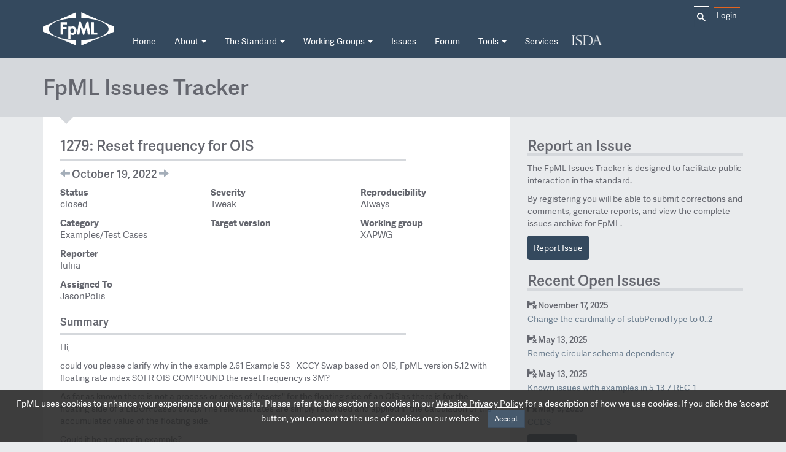

--- FILE ---
content_type: text/html; charset=UTF-8
request_url: https://www.fpml.org/ticket/1279/
body_size: 57675
content:
<!doctype html>
<html class="no-js" lang="en-US">
<head>
	<!-- Google Tag Manager -->
	<script>(function( w, d, s, l, i ) {
			w[ l ] = w[ l ] || [];
			w[ l ].push( {
				             'gtm.start': new Date().getTime(), event: 'gtm.js'
			             } );
			var f = d.getElementsByTagName( s )[ 0 ], j = d.createElement( s ), dl = l != 'dataLayer' ? '&l=' + l : '';
			j.async = true;
			j.src = 'https://www.googletagmanager.com/gtm.js?id=' + i + dl;
			f.parentNode.insertBefore( j, f );
		}
		)( window, document, 'script', 'dataLayer', 'GTM-P3W8WSS' );
	</script>
	<!-- End Google Tag Manager -->

	<meta charset="utf-8">
	<meta http-equiv="X-UA-Compatible" content="IE=edge">
	<meta name="viewport" content="width=device-width, initial-scale=1">

	<link rel="alternate" type="application/rss+xml" title="FpML Feed" href="https://www.fpml.org/feed/">
	<script src="//use.typekit.net/max1qmk.js"></script>
	<script>try {
			Typekit.load();
		} catch (e) {
		}</script>

	<title>1279: Reset frequency for OIS</title>
<meta name='robots' content='max-image-preview:large' />
<link rel='dns-prefetch' href='//ajax.googleapis.com' />
<link rel='dns-prefetch' href='//s.w.org' />
<link rel="alternate" type="application/rss+xml" title="FpML &raquo; 1279: Reset frequency for OIS Comments Feed" href="https://www.fpml.org/ticket/1279/feed/" />
<script type="text/javascript">
window._wpemojiSettings = {"baseUrl":"https:\/\/s.w.org\/images\/core\/emoji\/14.0.0\/72x72\/","ext":".png","svgUrl":"https:\/\/s.w.org\/images\/core\/emoji\/14.0.0\/svg\/","svgExt":".svg","source":{"concatemoji":"https:\/\/www.fpml.org\/wp-includes\/js\/wp-emoji-release.min.js?ver=6.0.11"}};
/*! This file is auto-generated */
!function(e,a,t){var n,r,o,i=a.createElement("canvas"),p=i.getContext&&i.getContext("2d");function s(e,t){var a=String.fromCharCode,e=(p.clearRect(0,0,i.width,i.height),p.fillText(a.apply(this,e),0,0),i.toDataURL());return p.clearRect(0,0,i.width,i.height),p.fillText(a.apply(this,t),0,0),e===i.toDataURL()}function c(e){var t=a.createElement("script");t.src=e,t.defer=t.type="text/javascript",a.getElementsByTagName("head")[0].appendChild(t)}for(o=Array("flag","emoji"),t.supports={everything:!0,everythingExceptFlag:!0},r=0;r<o.length;r++)t.supports[o[r]]=function(e){if(!p||!p.fillText)return!1;switch(p.textBaseline="top",p.font="600 32px Arial",e){case"flag":return s([127987,65039,8205,9895,65039],[127987,65039,8203,9895,65039])?!1:!s([55356,56826,55356,56819],[55356,56826,8203,55356,56819])&&!s([55356,57332,56128,56423,56128,56418,56128,56421,56128,56430,56128,56423,56128,56447],[55356,57332,8203,56128,56423,8203,56128,56418,8203,56128,56421,8203,56128,56430,8203,56128,56423,8203,56128,56447]);case"emoji":return!s([129777,127995,8205,129778,127999],[129777,127995,8203,129778,127999])}return!1}(o[r]),t.supports.everything=t.supports.everything&&t.supports[o[r]],"flag"!==o[r]&&(t.supports.everythingExceptFlag=t.supports.everythingExceptFlag&&t.supports[o[r]]);t.supports.everythingExceptFlag=t.supports.everythingExceptFlag&&!t.supports.flag,t.DOMReady=!1,t.readyCallback=function(){t.DOMReady=!0},t.supports.everything||(n=function(){t.readyCallback()},a.addEventListener?(a.addEventListener("DOMContentLoaded",n,!1),e.addEventListener("load",n,!1)):(e.attachEvent("onload",n),a.attachEvent("onreadystatechange",function(){"complete"===a.readyState&&t.readyCallback()})),(e=t.source||{}).concatemoji?c(e.concatemoji):e.wpemoji&&e.twemoji&&(c(e.twemoji),c(e.wpemoji)))}(window,document,window._wpemojiSettings);
</script>
<style type="text/css">
img.wp-smiley,
img.emoji {
	display: inline !important;
	border: none !important;
	box-shadow: none !important;
	height: 1em !important;
	width: 1em !important;
	margin: 0 0.07em !important;
	vertical-align: -0.1em !important;
	background: none !important;
	padding: 0 !important;
}
</style>
	<link rel='stylesheet' id='wp-block-library-css'  href='https://www.fpml.org/wp-includes/css/dist/block-library/style.min.css?ver=6.0.11' type='text/css' media='all' />
<style id='global-styles-inline-css' type='text/css'>
body{--wp--preset--color--black: #000000;--wp--preset--color--cyan-bluish-gray: #abb8c3;--wp--preset--color--white: #ffffff;--wp--preset--color--pale-pink: #f78da7;--wp--preset--color--vivid-red: #cf2e2e;--wp--preset--color--luminous-vivid-orange: #ff6900;--wp--preset--color--luminous-vivid-amber: #fcb900;--wp--preset--color--light-green-cyan: #7bdcb5;--wp--preset--color--vivid-green-cyan: #00d084;--wp--preset--color--pale-cyan-blue: #8ed1fc;--wp--preset--color--vivid-cyan-blue: #0693e3;--wp--preset--color--vivid-purple: #9b51e0;--wp--preset--gradient--vivid-cyan-blue-to-vivid-purple: linear-gradient(135deg,rgba(6,147,227,1) 0%,rgb(155,81,224) 100%);--wp--preset--gradient--light-green-cyan-to-vivid-green-cyan: linear-gradient(135deg,rgb(122,220,180) 0%,rgb(0,208,130) 100%);--wp--preset--gradient--luminous-vivid-amber-to-luminous-vivid-orange: linear-gradient(135deg,rgba(252,185,0,1) 0%,rgba(255,105,0,1) 100%);--wp--preset--gradient--luminous-vivid-orange-to-vivid-red: linear-gradient(135deg,rgba(255,105,0,1) 0%,rgb(207,46,46) 100%);--wp--preset--gradient--very-light-gray-to-cyan-bluish-gray: linear-gradient(135deg,rgb(238,238,238) 0%,rgb(169,184,195) 100%);--wp--preset--gradient--cool-to-warm-spectrum: linear-gradient(135deg,rgb(74,234,220) 0%,rgb(151,120,209) 20%,rgb(207,42,186) 40%,rgb(238,44,130) 60%,rgb(251,105,98) 80%,rgb(254,248,76) 100%);--wp--preset--gradient--blush-light-purple: linear-gradient(135deg,rgb(255,206,236) 0%,rgb(152,150,240) 100%);--wp--preset--gradient--blush-bordeaux: linear-gradient(135deg,rgb(254,205,165) 0%,rgb(254,45,45) 50%,rgb(107,0,62) 100%);--wp--preset--gradient--luminous-dusk: linear-gradient(135deg,rgb(255,203,112) 0%,rgb(199,81,192) 50%,rgb(65,88,208) 100%);--wp--preset--gradient--pale-ocean: linear-gradient(135deg,rgb(255,245,203) 0%,rgb(182,227,212) 50%,rgb(51,167,181) 100%);--wp--preset--gradient--electric-grass: linear-gradient(135deg,rgb(202,248,128) 0%,rgb(113,206,126) 100%);--wp--preset--gradient--midnight: linear-gradient(135deg,rgb(2,3,129) 0%,rgb(40,116,252) 100%);--wp--preset--duotone--dark-grayscale: url('#wp-duotone-dark-grayscale');--wp--preset--duotone--grayscale: url('#wp-duotone-grayscale');--wp--preset--duotone--purple-yellow: url('#wp-duotone-purple-yellow');--wp--preset--duotone--blue-red: url('#wp-duotone-blue-red');--wp--preset--duotone--midnight: url('#wp-duotone-midnight');--wp--preset--duotone--magenta-yellow: url('#wp-duotone-magenta-yellow');--wp--preset--duotone--purple-green: url('#wp-duotone-purple-green');--wp--preset--duotone--blue-orange: url('#wp-duotone-blue-orange');--wp--preset--font-size--small: 13px;--wp--preset--font-size--medium: 20px;--wp--preset--font-size--large: 36px;--wp--preset--font-size--x-large: 42px;}.has-black-color{color: var(--wp--preset--color--black) !important;}.has-cyan-bluish-gray-color{color: var(--wp--preset--color--cyan-bluish-gray) !important;}.has-white-color{color: var(--wp--preset--color--white) !important;}.has-pale-pink-color{color: var(--wp--preset--color--pale-pink) !important;}.has-vivid-red-color{color: var(--wp--preset--color--vivid-red) !important;}.has-luminous-vivid-orange-color{color: var(--wp--preset--color--luminous-vivid-orange) !important;}.has-luminous-vivid-amber-color{color: var(--wp--preset--color--luminous-vivid-amber) !important;}.has-light-green-cyan-color{color: var(--wp--preset--color--light-green-cyan) !important;}.has-vivid-green-cyan-color{color: var(--wp--preset--color--vivid-green-cyan) !important;}.has-pale-cyan-blue-color{color: var(--wp--preset--color--pale-cyan-blue) !important;}.has-vivid-cyan-blue-color{color: var(--wp--preset--color--vivid-cyan-blue) !important;}.has-vivid-purple-color{color: var(--wp--preset--color--vivid-purple) !important;}.has-black-background-color{background-color: var(--wp--preset--color--black) !important;}.has-cyan-bluish-gray-background-color{background-color: var(--wp--preset--color--cyan-bluish-gray) !important;}.has-white-background-color{background-color: var(--wp--preset--color--white) !important;}.has-pale-pink-background-color{background-color: var(--wp--preset--color--pale-pink) !important;}.has-vivid-red-background-color{background-color: var(--wp--preset--color--vivid-red) !important;}.has-luminous-vivid-orange-background-color{background-color: var(--wp--preset--color--luminous-vivid-orange) !important;}.has-luminous-vivid-amber-background-color{background-color: var(--wp--preset--color--luminous-vivid-amber) !important;}.has-light-green-cyan-background-color{background-color: var(--wp--preset--color--light-green-cyan) !important;}.has-vivid-green-cyan-background-color{background-color: var(--wp--preset--color--vivid-green-cyan) !important;}.has-pale-cyan-blue-background-color{background-color: var(--wp--preset--color--pale-cyan-blue) !important;}.has-vivid-cyan-blue-background-color{background-color: var(--wp--preset--color--vivid-cyan-blue) !important;}.has-vivid-purple-background-color{background-color: var(--wp--preset--color--vivid-purple) !important;}.has-black-border-color{border-color: var(--wp--preset--color--black) !important;}.has-cyan-bluish-gray-border-color{border-color: var(--wp--preset--color--cyan-bluish-gray) !important;}.has-white-border-color{border-color: var(--wp--preset--color--white) !important;}.has-pale-pink-border-color{border-color: var(--wp--preset--color--pale-pink) !important;}.has-vivid-red-border-color{border-color: var(--wp--preset--color--vivid-red) !important;}.has-luminous-vivid-orange-border-color{border-color: var(--wp--preset--color--luminous-vivid-orange) !important;}.has-luminous-vivid-amber-border-color{border-color: var(--wp--preset--color--luminous-vivid-amber) !important;}.has-light-green-cyan-border-color{border-color: var(--wp--preset--color--light-green-cyan) !important;}.has-vivid-green-cyan-border-color{border-color: var(--wp--preset--color--vivid-green-cyan) !important;}.has-pale-cyan-blue-border-color{border-color: var(--wp--preset--color--pale-cyan-blue) !important;}.has-vivid-cyan-blue-border-color{border-color: var(--wp--preset--color--vivid-cyan-blue) !important;}.has-vivid-purple-border-color{border-color: var(--wp--preset--color--vivid-purple) !important;}.has-vivid-cyan-blue-to-vivid-purple-gradient-background{background: var(--wp--preset--gradient--vivid-cyan-blue-to-vivid-purple) !important;}.has-light-green-cyan-to-vivid-green-cyan-gradient-background{background: var(--wp--preset--gradient--light-green-cyan-to-vivid-green-cyan) !important;}.has-luminous-vivid-amber-to-luminous-vivid-orange-gradient-background{background: var(--wp--preset--gradient--luminous-vivid-amber-to-luminous-vivid-orange) !important;}.has-luminous-vivid-orange-to-vivid-red-gradient-background{background: var(--wp--preset--gradient--luminous-vivid-orange-to-vivid-red) !important;}.has-very-light-gray-to-cyan-bluish-gray-gradient-background{background: var(--wp--preset--gradient--very-light-gray-to-cyan-bluish-gray) !important;}.has-cool-to-warm-spectrum-gradient-background{background: var(--wp--preset--gradient--cool-to-warm-spectrum) !important;}.has-blush-light-purple-gradient-background{background: var(--wp--preset--gradient--blush-light-purple) !important;}.has-blush-bordeaux-gradient-background{background: var(--wp--preset--gradient--blush-bordeaux) !important;}.has-luminous-dusk-gradient-background{background: var(--wp--preset--gradient--luminous-dusk) !important;}.has-pale-ocean-gradient-background{background: var(--wp--preset--gradient--pale-ocean) !important;}.has-electric-grass-gradient-background{background: var(--wp--preset--gradient--electric-grass) !important;}.has-midnight-gradient-background{background: var(--wp--preset--gradient--midnight) !important;}.has-small-font-size{font-size: var(--wp--preset--font-size--small) !important;}.has-medium-font-size{font-size: var(--wp--preset--font-size--medium) !important;}.has-large-font-size{font-size: var(--wp--preset--font-size--large) !important;}.has-x-large-font-size{font-size: var(--wp--preset--font-size--x-large) !important;}
</style>
<link rel='stylesheet' id='bbp-default-css'  href='https://www.fpml.org/wp-content/plugins/bbpress/templates/default/css/bbpress.min.css?ver=2.6.9' type='text/css' media='all' />
<link rel='stylesheet' id='imis-connect-bs-css'  href='https://www.fpml.org/wp-content/plugins/wordpress-imis-plugin/inc/../css/imisconnect.css?ver=6.0.11' type='text/css' media='all' />
<link rel='stylesheet' id='roots_css-css'  href='https://www.fpml.org/wp-content/themes/FpML/assets/css/main.min.css?ed54a5c50f39d410d41a77d0edb6aef7' type='text/css' media='all' />
<link rel='stylesheet' id='wats_css-css'  href='https://www.fpml.org/wp-content/plugins/wats_custom/css/wats.css?ver=20170113' type='text/css' media='all' />
<link rel='stylesheet' id='jquery_ui_theme_css-css'  href='https://www.fpml.org/wp-content/plugins/wats_custom/css/jquery.ui.theme.css?ver=6.0.11' type='text/css' media='all' />
<link rel='stylesheet' id='jquery_ui_autocomplete_css-css'  href='https://www.fpml.org/wp-content/plugins/wats_custom/css/jquery.ui.autocomplete.css?ver=6.0.11' type='text/css' media='all' />
<script type='text/javascript' src='//ajax.googleapis.com/ajax/libs/jquery/1.11.1/jquery.min.js' id='jquery-js'></script>
<script>window.jQuery || document.write('<script src="https://www.fpml.org/wp-content/themes/FpML/assets/vendor/jquery/dist/jquery.min.js?1.11.1"><\/script>')</script>
<script type='text/javascript' src='https://www.fpml.org/wp-content/plugins/wordpress-imis-plugin/inc/../js/edit-profile.js?ver=6.0.11' id='edit-profile-js-js'></script>
<script type='text/javascript' id='WP_AJAX_JSONp_script-js-extra'>
/* <![CDATA[ */
var wpAjaxJSONpVars = {"ajaxurl":"https:\/\/www.fpml.org\/wp-admin\/admin-ajax.php","wpAJAXNonce":"d6e3c64f86","serverApiEndpoint":"\/wp-json\/isda\/v1\/","reCaptchaKey":"6LdMKxMUAAAAAGbaApg3X_v7VM6eeUUUj4GGlZU6"};
/* ]]> */
</script>
<script type='text/javascript' src='https://www.fpml.org/wp-content/plugins/wordpress-imis-plugin/inc/../js/ajax-functions.js?ver=20180927000' id='WP_AJAX_JSONp_script-js'></script>
<script type='text/javascript' src='https://www.fpml.org/wp-content/plugins/wordpress-imis-plugin/inc/../js/ajax-forms.js?ver=20180927084700' id='ajax-forms-js-js'></script>
<script type='text/javascript' id='sync_profile_script-js-extra'>
/* <![CDATA[ */
var syncProfile = {"shouldSync":""};
/* ]]> */
</script>
<script type='text/javascript' src='https://www.fpml.org/wp-content/plugins/wordpress-imis-plugin/inc/../js/sync-profile.js?ver=20180927000' id='sync_profile_script-js'></script>
<script type='text/javascript' src='https://www.fpml.org/wp-content/plugins/theme-my-login/modules/themed-profiles/themed-profiles.js?ver=6.0.11' id='tml-themed-profiles-js'></script>
<link rel="https://api.w.org/" href="https://www.fpml.org/wp-json/" /><link rel="canonical" href="https://www.fpml.org/ticket/1279/" />
<link rel='shortlink' href='https://www.fpml.org/?p=25982' />
<link rel="alternate" type="application/json+oembed" href="https://www.fpml.org/wp-json/oembed/1.0/embed?url=https%3A%2F%2Fwww.fpml.org%2Fticket%2F1279%2F" />
<link rel="alternate" type="text/xml+oembed" href="https://www.fpml.org/wp-json/oembed/1.0/embed?url=https%3A%2F%2Fwww.fpml.org%2Fticket%2F1279%2F&#038;format=xml" />
<style type="text/css">
#wpadminbar .quicklinks #wp-admin-bar-tikemp_impresonate_user ul li .ab-item{height:auto}#wpadminbar .quicklinks #wp-admin-bar-tikemp_impresonate_user #tikemp_username{height:22px;font-size:13px !important;padding:2px;width:145px;border-radius:2px !important;float:left;box-sizing:border-box !important;line-height: 10px;}#tikemp_search{width:auto;box-sizing:border-box}#tikemp_search_submit{height:22px;padding:2px;line-height:1.1;font-size:13px !important;border:0 !important;float:right;background-color:#fff !important;border-radius:2px !important;width:74px;box-sizing:border-box;color:#000 !important;}#tikemp_usearch_result{width:100%;max-height: 320px;overflow-y: auto;margin-top:10px;float:left;}#tikemp_usearch_form{width: 226px}#tikemp_recent_users{width:100%;float:left;}form#tikemp_usearch_form input[type="text"]{background-color:#fff !important;}#tikemp_settings_wrap{width: 100%;float:left;border-top:1px solid #ccc;}#wpadminbar .quicklinks .menupop ul li a, #wpadminbar .quicklinks .menupop.hover ul li a {color: #b4b9be;}
</style>
	<script>
		var tikemp_ajax_url = "https://www.fpml.org/wp-admin/admin-ajax.php";
	</script>
	
	<!--[if lt IE 9]>
	<script src="https://oss.maxcdn.com/html5shiv/3.7.2/html5shiv.min.js"></script>
	<script src="https://oss.maxcdn.com/respond/1.4.2/respond.min.js"></script>
	<![endif]-->
</head>
<body class="ticket-template-default single single-ticket postid-25982 1279">
	<!-- Google Tag Manager (noscript) -->
	<noscript>
		<iframe src="https://www.googletagmanager.com/ns.html?id=GTM-P3W8WSS"
				height="0" width="0" style="display:none;visibility:hidden"></iframe>
	</noscript>
	<!-- End Google Tag Manager (noscript) -->
<script>
  (function(i,s,o,g,r,a,m){i['GoogleAnalyticsObject']=r;i[r]=i[r]||function(){
  (i[r].q=i[r].q||[]).push(arguments)},i[r].l=1*new Date();a=s.createElement(o),
  m=s.getElementsByTagName(o)[0];a.async=1;a.src=g;m.parentNode.insertBefore(a,m)
  })(window,document,'script','//www.google-analytics.com/analytics.js','ga');

  ga('create', 'UA-23339303-6', 'auto');
  ga('send', 'pageview');

</script>  <!--[if lt IE 8]>
    <div class="alert alert-warning">
      You are using an <strong>outdated</strong> browser. Please <a href="http://browsehappy.com/">upgrade your browser</a> to improve your experience.    </div>
  <![endif]-->

  <header class="banner navbar navbar-default navbar-static-top" role="banner">

	<div class="container">
		<div class="navbar-header">

			<button type="button" class="navbar-toggle collapsed" data-toggle="collapse" data-target="#main_nav">
				<span class="sr-only">Toggle navigation</span>
				<span class="icon-bar"></span>
				<span class="icon-bar"></span>
				<span class="icon-bar"></span>
			</button>
			<a class="navbar-brand" href="/">
				<img src="https://www.fpml.org/wp-content/themes/FpML/assets/img/FpmlLogo.png" alt="FpML" />
			</a>

			<div class="login_nav_sm hidden-md hidden-lg">

									<a href="/login/">Login</a>
								</div>
		</div>

		<nav id="main_nav" class="collapse navbar-collapse" role="navigation">
			<div class="nav_main_contain">
				<ul id="menu-primary-navigation" class="nav navbar-nav"><li class="menu-home"><a href="https://www.fpml.org/">Home</a></li>
<li class="dropdown menu-about"><a class="dropdown-toggle" data-toggle="dropdown" data-target="#" href="https://www.fpml.org/about/">About <b class="caret"></b></a>
<ul class="dropdown-menu">
	<li class="menu-what-is-fpml"><a href="https://www.fpml.org/about/what-is-fpml/">What is FpML®?</a></li>
	<li class="menu-fpml-focus"><a href="https://www.fpml.org/fpml_focus/fpml-focus/">FpML Focus</a></li>
	<li class="menu-product-summary"><a href="https://www.fpml.org/about/product-summary/">Product Summary</a></li>
	<li class="menu-product-framework-model"><a href="/docs/FpML5-products-framework.pdf">Product Framework Model</a></li>
	<li class="menu-messaging-framework-model"><a target="_blank" rel="noopener" href="/docs/FpML5-messaging-framework.pdf">Messaging Framework Model</a></li>
	<li class="menu-global-regulatory-mapping"><a href="https://www.fpml.org/global-regulatory-mapping/">Global Regulatory Mapping</a></li>
	<li class="menu-roadmap"><a href="/docs/roadmap.pdf">Roadmap</a></li>
	<li class="menu-contact"><a href="https://www.fpml.org/about/contact/">Contact</a></li>
</ul>
</li>
<li class="dropdown menu-the-standard"><a class="dropdown-toggle" data-toggle="dropdown" data-target="#" href="https://www.fpml.org/the_standard/">The Standard <b class="caret"></b></a>
<ul class="dropdown-menu">
	<li class="menu-most-recent-versions"><a href="https://www.fpml.org/the_standard/current/">Most Recent Versions</a></li>
	<li class="menu-previous-versions"><a href="https://www.fpml.org/the_standard/archived/">Previous Versions</a></li>
	<li class="menu-data-dictionary"><a href="https://www.fpml.org/data-dictionary/">Data Dictionary</a></li>
	<li class="menu-reference-data"><a href="https://www.fpml.org/reference-data/">Reference Data</a></li>
	<li class="menu-extensions-to-the-fpml-standard"><a href="https://www.fpml.org/documents/extensions/">Extensions to the FpML Standard</a></li>
	<li class="menu-fpml-public-license"><a href="https://www.fpml.org/the_standard/fpml-public-license/">FpML® Public License</a></li>
	<li class="menu-process-and-procedures"><a href="https://www.fpml.org/documents/process-and-procedures/">Process and Procedures</a></li>
	<li class="menu-technical-papers"><a href="https://www.fpml.org/documents/technical-papers/">Technical Papers</a></li>
	<li class="menu-proposals"><a href="https://www.fpml.org/documents/proposals/">Proposals</a></li>
	<li class="menu-responses-to-consultations"><a href="https://www.fpml.org/documents/responses-to-consultations/">Responses to Consultations</a></li>
</ul>
</li>
<li class="dropdown menu-working-groups"><a class="dropdown-toggle" data-toggle="dropdown" data-target="#" href="https://www.fpml.org/wgroup/">Working Groups <b class="caret"></b></a>
<ul class="dropdown-menu">
	<li class="menu-working-groups"><a href="https://www.fpml.org/wgroup/">Working Groups</a></li>
	<li class="menu-join-working-groups"><a href="https://www.fpml.org/join-working-groups/">Join Working Groups</a></li>
	<li class="menu-standards-committee"><a href="https://www.fpml.org/committees/standards/">Standards Committee</a></li>
	<li class="menu-mailing-list-archives"><a href="https://www.fpml.org/mailing-list-archives/">Mailing List Archives</a></li>
	<li class="menu-working-group-documents"><a href="https://www.fpml.org/documents/working-group-documents/">Working Group Documents</a></li>
</ul>
</li>
<li class="menu-issues"><a href="https://www.fpml.org/issues/">Issues</a></li>
<li class="menu-forum"><a href="https://www.fpml.org/forums/forum/general-fpml-discussion/">Forum</a></li>
<li class="dropdown menu-tools"><a class="dropdown-toggle" data-toggle="dropdown" data-target="#" href="https://www.fpml.org/tools/">Tools <b class="caret"></b></a>
<ul class="dropdown-menu">
	<li class="menu-fpml-tools"><a href="https://www.fpml.org/tools/">FpML Tools</a></li>
	<li class="menu-fpml-tools-vendor-list"><a href="https://www.fpml.org/vendors/">FpML® Tools Vendor List</a></li>
	<li class="menu-fpml-to-isin-json-generator"><a href="https://www.fpml.org/tools/fpml-to-isin-json-generator/">FpML to ISIN JSON Generator</a></li>
	<li class="menu-fpml-to-json-converter"><a href="https://www.fpml.org/tools/fpml-to-json-converter/">FpML to JSON Converter</a></li>
	<li class="menu-fpml-product-classifier"><a href="https://www.fpml.org/tools/product-classifier/">FpML Product Classifier</a></li>
	<li class="menu-fpml-validator"><a href="https://www.fpml.org/tools/fpml-validator/">FpML Validator</a></li>
</ul>
</li>
<li class="menu-services"><a href="https://www.fpml.org/services/">Services</a></li>
<li class="menu-isda"><a title="International Swaps and Derivatives Association, Inc." target="_blank" rel="noopener" href="http://isda.org">ISDA</a></li>
</ul>				<div class="in_nav visible-xs visible-sm"><form role="search" method="get" class="search-form form-inline" action="https://www.fpml.org/">
	<label class="sr-only">Search for:</label>

	<div class="input-group">
		<input type="search" value="" name="s" class="search-field form-control" placeholder="Search FpML" required>
	</div>
</form>

</div>
			</div>
			<div class="login_nav hidden-xs hidden-sm">
				<form role="search" method="get" class="search-form form-inline" action="https://www.fpml.org/">
	<label class="sr-only">Search for:</label>

	<div class="input-group">
		<input type="search" value="" name="s" class="search-field form-control" placeholder="Search FpML" required>
	</div>
</form>

									<a class="auth_focus" href="/login/">Login</a>
								</div>
		</nav>
	</div>
</header>
<div class="temporary-banner hidden">
	<p><p style="text-align: center;">Please note that the FpML website will be down for maintenance from 6-8pm, New York time, on December 7, 2023. For further information email <a href="mailto:info@fpml.org">info@fpml.org</a></p></p>
</div>

<script>
	$( document ).ready( function() {
		$( '#publicLicenseModal' ).modal( 'show' );
	} );
</script>

  <div class="wrap container-fluid" role="document">
    <div class="content row">
      <main role="main">
        <div class="main_head container-fluid">
	<div class="row">
		<div class="container">
			<h1>FpML Issues Tracker</h1>
			<span class="arrowhead"></span>
		</div>
	</div>
</div>

<div class="main_blurb container-fluid">
	<div class="row">
		<div class="container">
			<div class="blurb col-md-8">
										<div class="row">
							<div class="col-md-12">
								<header class="entry-header">
									<h3 class="entry-title">1279: Reset frequency for OIS</h3>
									<div class="main_borders"></div>
									<div class="prenextnav">
										<a href="https://www.fpml.org/ticket/1278/" rel="prev"><span class="glyphicon glyphicon-arrow-left"></span></a>									</div>
									<h4>October 19, 2022</h4>
									<div class="prenextnav">
										<a href="https://www.fpml.org/ticket/1280/" rel="next"><span class="glyphicon glyphicon-arrow-right"></span></a>									</div>
								</header>
							</div>
						</div>
						<div id="wats_single_ticket_metas" class="row">
							<div id="wats_single_ticket_status" class="col-xs-4 wats_status_7"><label class="wats_label">Status</label><p>closed</p></div><div class="col-xs-4" id="wats_cf_severity"><label class="wats_label">Severity </label><p>Tweak</p></div><div class="col-xs-4" id="wats_cf_reproducibility"><label class="wats_label">Reproducibility </label><p>Always</p></div><div class="col-xs-4" id="wats_cf_issue_category"><label class="wats_label">Category </label><p>Examples/Test Cases</p></div><div class="col-xs-4" id="wats_cf_target_version"><label class="wats_label">Target version </label><p></p></div><div class="col-xs-4" id="wats_cf_working_group"><label class="wats_label">Working group </label><p>XAPWG</p></div><div id="wats_single_ticket_originator" class="col-xs-4"><label class="wats_label">Reporter</label><p> Iuliia</p></div><div id="wats_single_ticket_owner" class="col-xs-4"><label class="wats_label">Assigned To</label><p>JasonPolis</p></div>						</div>
						<div class="row">
							<div class="col-md-12 single_issue_content">
								<h4 class="entry-title">Summary</h4>
								<div class="main_borders"></div>
								<p>Hi,</p>
<p>could you please clarify why in the example 2.61 Example 53 - XCCY Swap based on OIS, FpML version 5.12 with floating rate index SOFR-OIS-COMPOUND the reset frequency is 3M?</p>
<p>As far as known there is not a process or series of "resets" for the floating side of an OIS as there is for the floating side of a LIBOR-based swap. The relevant rates are simply recorded and applied in the calculation of the accumulated value of the floating side.</p>
<p>Could it be an error in example?</p>
<p>In case this example is correct please suggest me the way of calculation.</p>
<p>Thank you in advance.</p>
							</div>
							<div class="col-md-12 entryedit">
								<p class="postmetadata alt">
																	</p>
							</div>
						</div>
												
	<!-- You can start editing here. -->

	<div class="row col-md-12 commentlist">
		<h4 class="entry-title">Notes:</h4>
		<div class="main_borders"></div>
		
		<li id="comment-3510" class="comment byuser comment-author-jasonpolis even thread-even depth-1 media comment-3510">
		<div>
	<div class="noteheader">
		<h4 class="first-h">JasonPolis </h4>
		<h4>03/01/23 11:25 am</h4>
		
	</div>

	
	<p>Assigned to XAPWG</p>
<p>Answer from XAPWG</p>
<p>For RFR indices it is understood that the rate itself is observed on a daily basis in order derive the compounded or average rate used for the interest accrual period. In this case the reset period would effectively be the period in which the rate is compounded. Generally speaking, typical market convention has this reset period the same as the  payment period for RFR Swaps . However it is feasible (but unlikely) for the reset period to be more frequent than the payment period resulting the compounding calculation to reset inline with the reset frequency.</p>
<p>It may also be prudent to refer to the examples of RFR swaps and the ‘calculation parameter’ tags to assist in deriving the desired results.</p>
	<div class="replylink">
		<a rel="nofollow" class="comment-reply-login" href="https://www.fpml.org/login/?redirect_to=https%3A%2F%2Fwww.fpml.org%2Fticket%2F1279%2F">Log in to Reply</a>	</div>		</div></li>

		<li id="comment-3511" class="comment byuser comment-author-jasonpolis odd alt thread-odd thread-alt depth-1 media comment-3511">
		<div>
	<div class="noteheader">
		<h4 class="first-h">JasonPolis </h4>
		<h4>03/01/23 11:31 am</h4>
		
	</div>

	
	<p>Further comment from XAPWG.</p>
<p>Although it&#8217;s feasible to have reset frequency as quarterly, you typically wouldn’t.</p>
	<div class="replylink">
		<a rel="nofollow" class="comment-reply-login" href="https://www.fpml.org/login/?redirect_to=https%3A%2F%2Fwww.fpml.org%2Fticket%2F1279%2F">Log in to Reply</a>	</div>		</div></li>

		<li id="comment-3512" class="comment byuser comment-author-jasonpolis even thread-even depth-1 media comment-3512">
		<div>
	<div class="noteheader">
		<h4 class="first-h">JasonPolis </h4>
		<h4>03/01/23 11:31 am</h4>
		
	</div>

	
	<p>Let us know if any further clarificaiton is desired.</p>
	<div class="replylink">
		<a rel="nofollow" class="comment-reply-login" href="https://www.fpml.org/login/?redirect_to=https%3A%2F%2Fwww.fpml.org%2Fticket%2F1279%2F">Log in to Reply</a>	</div>		</div></li>
	</div>



		<div id="respond" class="row col-md-12">
			<h3>Leave an update</h3>
			<div class="main_borders"></div>

			<div id="cancel-comment-reply">
				<small><a rel="nofollow" id="cancel-comment-reply-link" href="/ticket/1279/#respond" style="display:none;">Click here to cancel reply.</a></small>
			</div>

							<p>You must be <a href="https://www.fpml.org/login/?redirect_to=https%3A%2F%2Fwww.fpml.org%2Fticket%2F1279%2F">logged in</a> to post an update.</p>
					</div>

								</div>
			<div class="col-md-4">
				<div class="sidebar_main">
					<div>	<h3>Report an Issue</h3>
	<p>The FpML Issues Tracker is designed to facilitate public interaction in the standard.</p>
	<p>By registering you will be able to submit corrections and comments, generate reports, and view the complete issues archive for FpML.</p>
	<div class="flatbutton btn btn-primary">
		<a href="/submit-issue/">
			Report Issue</a>
	</div>
</div>
					<div>	<h3>Recent Open Issues</h3>
	<div class="upcomingconf">
					<div class="issues_list">
				<span class="glyphicon glyphicon-floppy-remove"></span>
				<h5>November 17, 2025</h5>
				<a href="https://www.fpml.org/ticket/1382/"><p>Change the cardinality of stubPeriodType to 0..2</p></a>
			</div>
					<div class="issues_list">
				<span class="glyphicon glyphicon-floppy-remove"></span>
				<h5>May 13, 2025</h5>
				<a href="https://www.fpml.org/ticket/1380/"><p>Remedy circular schema dependency</p></a>
			</div>
					<div class="issues_list">
				<span class="glyphicon glyphicon-floppy-remove"></span>
				<h5>May 13, 2025</h5>
				<a href="https://www.fpml.org/ticket/1379/"><p>Known issues with examples in 5-13-7-REC-1</p></a>
			</div>
					<div class="issues_list">
				<span class="glyphicon glyphicon-floppy-remove"></span>
				<h5>May 9, 2025</h5>
				<a href="https://www.fpml.org/ticket/1378/"><p>CCDS</p></a>
			</div>
			</div>
	<div class="flatbutton btn btn-primary">
		<a href="/issues/">All Issues</a>
	</div>
</div>
				</div>
			</div>
		</div>
	</div>
</div>      </main><!-- /.main -->
          </div><!-- /.content -->
  </div><!-- /.wrap -->

  
<footer id="footer" class="content-info-head footer" role="contentinfo">
	<div class="container">
		<!-- Modal -->
<div class="modal" id="newsletter-preferences-modal" tabindex="-1" role="dialog" aria-labelledby=""
     aria-hidden="true">
	<div class="modal-dialog" role="document">
		<div class="modal-content" id="nl-modal-content">
			<div class="modal-header">
				<div class="row">
					<div class="col-md-6">
						<h5 class="modal-title">Sign Up to FpML Distribution Lists</h5>
					</div>
					<div class="col-md-6">
						<button type="button" class="close" data-dismiss="modal" aria-label="Close">
							<span aria-hidden="true">&times;</span>
						</button>
					</div>
				</div>
			</div>
			<form id="newsletter-preferences-form">
				<input type="hidden" value="be2d775f05" name="newsletterNonce">
				<div class="modal-body">
					<div class="row form-group">
								<fieldset  class="checkbox-field" >
							<div class="col-md-12">		<label class="" for="nls_option_OPTIN_FPML">
			<input
				id="nls_option_OPTIN_FPML"				type="checkbox"
				name="nls[OPTIN_FPML]"				checked			/>
			<b>FpML Announcements</b>		</label>
		 - Stay informed! Sign up to this general distribution list to be notified when new FpML versions or drafts are published; Receive press releases and other relevant news via email.</div>
							<div class="col-md-12">		<label class="" for="nls_option_OPTIN_FPML_SPECS">
			<input
				id="nls_option_OPTIN_FPML_SPECS"				type="checkbox"
				name="nls[OPTIN_FPML_SPECS]"							/>
			<b>FpML Specs Updates</b>		</label>
		 - Sign up to this technical list to be notified of coding scheme updates, or schema fixes. This distribution list will be kept up to date on all scheme publications and all schema updates that lead to an increase in build number. It is more detailed than the general announcement list which only mentions the milestone publications.</div>
					</fieldset>
							</div>
					<div class="form-group row">
	<label class="col-sm-3 col-form-label">
		Verify	</label>
	<div class="col-sm-9" style="padding-left: 28px">
		<script src="https://www.google.com/recaptcha/api.js"></script><div id="loginCaptchaBox" style="width: 304px; margin: 1em 0 1em -1em;" class="g-recaptcha recaptchaBox" data-sitekey="6LdMKxMUAAAAAGbaApg3X_v7VM6eeUUUj4GGlZU6"></div>	</div>
</div>
<div id="captcha-feedback" class="hide alert alert-danger">
	Please Verify</div>							<div 			class="form-group  has-warning  row">
			<label for="user-email" class="col-sm-3 col-form-label">
				Email Address			</label>
			<div
				class="col-sm-6">
				<input type="email" class="form-control"
					   id="user-email"
					   name="user-email"
					   placeholder="Email Address"
					   value=""
					 required 				/>
			</div>
					<div class="col-sm-12 col-md-3">
			<button class="btn btn-success pull-right" id="nl-check-email" disabled>
				<span class="glyphicon glyphicon-refresh glyphicon-refresh-animate"></span>
				Continue
			</button>
		</div>
			</div>
			<fieldset class="hide" id="input-fields" disabled>
					<div  id="company-group" 			class="form-group  row">
			<label for="company" class="col-sm-3 col-form-label">
				Company			</label>
			<div
				class="col-sm-9">
				<input type="text" class="form-control"
					   id="company"
					   name="company"
					   placeholder="Company"
					   value=""
									/>
			</div>
					</div>
			<div 			class="form-group  has-warning  row">
			<label for="first_name" class="col-sm-3 col-form-label">
				First Name			</label>
			<div
				class="col-sm-9">
				<input type="text" class="form-control"
					   id="first_name"
					   name="first_name"
					   placeholder="First Name"
					   value=""
					 required 				/>
			</div>
					</div>
			<div 			class="form-group  has-warning  row">
			<label for="last_name" class="col-sm-3 col-form-label">
				Last Name			</label>
			<div
				class="col-sm-9">
				<input type="text" class="form-control"
					   id="last_name"
					   name="last_name"
					   placeholder="Last Name"
					   value=""
					 required 				/>
			</div>
					</div>
	<div class="form-group row">
	<label for="country_select" class="col-sm-3 col-form-label">
		Country
	</label>
	<div class="col-sm-9">
		<select class="form-control" name="country">
			<option></option>
								<option
						value="AF">Afghanistan</option>
									<option
						value="AX">Aland Islands</option>
									<option
						value="AX">Aland Islands</option>
									<option
						value="AL">Albania</option>
									<option
						value="DZ">Algeria</option>
									<option
						value="AS">American Samoa</option>
									<option
						value="AD">Andorra</option>
									<option
						value="AO">Angola</option>
									<option
						value="AI">Anguilla</option>
									<option
						value="AQ">Antarctica</option>
									<option
						value="AG">Antigua and Barbuda</option>
									<option
						value="AR">Argentina</option>
									<option
						value="AM">Armenia</option>
									<option
						value="AW">Aruba</option>
									<option
						value="AU">Australia</option>
									<option
						value="AT">Austria</option>
									<option
						value="AZ">Azerbaijan</option>
									<option
						value="BS">Bahamas</option>
									<option
						value="BH">Bahrain</option>
									<option
						value="BD">Bangladesh</option>
									<option
						value="BB">Barbados</option>
									<option
						value="BY">Belarus</option>
									<option
						value="BE">Belgium</option>
									<option
						value="BZ">Belize</option>
									<option
						value="BJ">Benin</option>
									<option
						value="BM">Bermuda</option>
									<option
						value="BT">Bhutan</option>
									<option
						value="BO">Bolivia</option>
									<option
						value="BA">Bosnia and Herzegovina</option>
									<option
						value="BW">Botswana</option>
									<option
						value="BV">Bouvet Island</option>
									<option
						value="BR">Brazil</option>
									<option
						value="IO">British Indian Ocean Terr</option>
									<option
						value="BN">Brunei Darussalam</option>
									<option
						value="BG">Bulgaria</option>
									<option
						value="BF">Burkina Faso</option>
									<option
						value="BI">Burundi</option>
									<option
						value="KH">Cambodia</option>
									<option
						value="CM">Cameroon</option>
									<option
						value="CA">Canada</option>
									<option
						value="CV">Cape Verde</option>
									<option
						value="KY">Cayman Islands</option>
									<option
						value="CF">Central African Republic</option>
									<option
						value="TD">Chad</option>
									<option
						value="CL">Chile</option>
									<option
						value="CN">China</option>
									<option
						value="CX">Christmas Island</option>
									<option
						value="CC">Cocos (Keeling) Islands</option>
									<option
						value="CO">Colombia</option>
									<option
						value="KM">Comoros</option>
									<option
						value="CG">Congo</option>
									<option
						value="CD">Congo, The Dem Rep Of The</option>
									<option
						value="CK">Cook Islands</option>
									<option
						value="CR">Costa Rica</option>
									<option
						value="CI">Cote d'Ivoire</option>
									<option
						value="HR">Croatia</option>
									<option
						value="CU">Cuba</option>
									<option
						value="CW">Curacao</option>
									<option
						value="CY">Cyprus</option>
									<option
						value="CZ">Czech Republic</option>
									<option
						value="DK">Denmark</option>
									<option
						value="DJ">Djibouti</option>
									<option
						value="DM">Dominica</option>
									<option
						value="DO">Dominican Republic</option>
									<option
						value="EC">Ecuador</option>
									<option
						value="EG">Egypt</option>
									<option
						value="SV">El Salvador</option>
									<option
						value="GQ">Equatorial Guinea</option>
									<option
						value="ER">Eritrea</option>
									<option
						value="EE">Estonia</option>
									<option
						value="ET">Ethiopia</option>
									<option
						value="FK">Falkland Is (Malvinas)</option>
									<option
						value="FO">Faroe Islands</option>
									<option
						value="FJ">Fiji</option>
									<option
						value="FI">Finland</option>
									<option
						value="FR">France</option>
									<option
						value="GF">French Guiana</option>
									<option
						value="PF">French Polynesia</option>
									<option
						value="TF">French Southern Terr</option>
									<option
						value="GA">Gabon</option>
									<option
						value="GM">Gambia</option>
									<option
						value="GE">Georgia</option>
									<option
						value="DE">Germany</option>
									<option
						value="GH">Ghana</option>
									<option
						value="GI">Gibraltar</option>
									<option
						value="GR">Greece</option>
									<option
						value="GL">Greenland</option>
									<option
						value="GD">Grenada</option>
									<option
						value="GP">Guadeloupe</option>
									<option
						value="GU">Guam</option>
									<option
						value="GT">Guatemala</option>
									<option
						value="GG">Guernsey</option>
									<option
						value="GN">Guinea</option>
									<option
						value="GW">Guinea-Bissau</option>
									<option
						value="GY">Guyana</option>
									<option
						value="HT">Haiti</option>
									<option
						value="HM">Heard Is and McDonald Is</option>
									<option
						value="VA">Holy See (Vatican City)</option>
									<option
						value="HN">Honduras</option>
									<option
						value="HK">Hong Kong</option>
									<option
						value="HU">Hungary</option>
									<option
						value="IS">Iceland</option>
									<option
						value="IN">India</option>
									<option
						value="ID">Indonesia</option>
									<option
						value="IR">Iran, Islamic Republic of</option>
									<option
						value="IQ">Iraq</option>
									<option
						value="IE">Ireland</option>
									<option
						value="IM">Isle of Man</option>
									<option
						value="IM">Isle of Man</option>
									<option
						value="IL">Israel</option>
									<option
						value="IT">Italy</option>
									<option
						value="JM">Jamaica</option>
									<option
						value="JP">Japan</option>
									<option
						value="JE">Jersey, Channel Islands</option>
									<option
						value="JO">Jordan</option>
									<option
						value="KZ">Kazakhstan</option>
									<option
						value="KE">Kenya</option>
									<option
						value="KI">Kiribati</option>
									<option
						value="KP">Korea, Dem People's Rep</option>
									<option
						value="KR">Korea, Republic Of</option>
									<option
						value="KW">Kuwait</option>
									<option
						value="KG">Kyrgyzstan</option>
									<option
						value="LA">Lao People's Dem Republic</option>
									<option
						value="LV">Latvia</option>
									<option
						value="LB">Lebanon</option>
									<option
						value="LS">Lesotho</option>
									<option
						value="LR">Liberia</option>
									<option
						value="LY">Libya</option>
									<option
						value="LY">Libyan Arab Jamahiriya</option>
									<option
						value="LI">Liechtenstein</option>
									<option
						value="LT">Lithuania</option>
									<option
						value="LU">Luxembourg</option>
									<option
						value="MO">Macao</option>
									<option
						value="MK">Macedonia</option>
									<option
						value="MK">Macedonia, Republic of</option>
									<option
						value="MG">Madagascar</option>
									<option
						value="MW">Malawi</option>
									<option
						value="MY">Malaysia</option>
									<option
						value="MV">Maldives</option>
									<option
						value="ML">Mali</option>
									<option
						value="MT">Malta</option>
									<option
						value="MH">Marshall Islands</option>
									<option
						value="MQ">Martinique</option>
									<option
						value="MR">Mauritania</option>
									<option
						value="MU">Mauritius</option>
									<option
						value="YT">Mayotte</option>
									<option
						value="MX">Mexico</option>
									<option
						value="FM">Micronesia, Fed States Of</option>
									<option
						value="MD">Moldova, Republic Of</option>
									<option
						value="MC">Monaco</option>
									<option
						value="MN">Mongolia</option>
									<option
						value="ME">Montenegro</option>
									<option
						value="MS">Montserrat</option>
									<option
						value="MA">Morocco</option>
									<option
						value="MZ">Mozambique</option>
									<option
						value="MM">Myanmar</option>
									<option
						value="NA">Namibia</option>
									<option
						value="NR">Nauru</option>
									<option
						value="NP">Nepal</option>
									<option
						value="NL">Netherlands</option>
									<option
						value="AN">Netherlands Antilles</option>
									<option
						value="NC">New Caledonia</option>
									<option
						value="NZ">New Zealand</option>
									<option
						value="NI">Nicaragua</option>
									<option
						value="NE">Niger</option>
									<option
						value="NG">Nigeria</option>
									<option
						value="NU">Niue</option>
									<option
						value="NF">Norfolk Island</option>
									<option
						value="MP">Northern Mariana Islands</option>
									<option
						value="NO">Norway</option>
									<option
						value="OM">Oman</option>
									<option
						value="PK">Pakistan</option>
									<option
						value="PW">Palau</option>
									<option
						value="PS">Palestinian Territory</option>
									<option
						value="PA">Panama</option>
									<option
						value="PG">Papua New Guinea</option>
									<option
						value="PY">Paraguay</option>
									<option
						value="PE">Peru</option>
									<option
						value="PH">Philippines</option>
									<option
						value="PN">Pitcairn</option>
									<option
						value="PL">Poland</option>
									<option
						value="PT">Portugal</option>
									<option
						value="PR">Puerto Rico</option>
									<option
						value="QA">Qatar</option>
									<option
						value="RE">Reunion</option>
									<option
						value="RO">Romania</option>
									<option
						value="RU">Russian Federation</option>
									<option
						value="RW">Rwanda</option>
									<option
						value="BL">Saint Barthelemy</option>
									<option
						value="SH">Saint Helena</option>
									<option
						value="KN">Saint Kitts and Nevis</option>
									<option
						value="LC">Saint Lucia</option>
									<option
						value="MF">Saint Martin (French)</option>
									<option
						value="PM">Saint Pierre and Miquelon</option>
									<option
						value="WS">Samoa</option>
									<option
						value="SM">San Marino</option>
									<option
						value="ST">Sao Tome and Principe</option>
									<option
						value="SA">Saudi Arabia</option>
									<option
						value="SN">Senegal</option>
									<option
						value="RS">Serbia</option>
									<option
						value="CS">Serbia and Montenegro</option>
									<option
						value="SC">Seychelles</option>
									<option
						value="SL">Sierra Leone</option>
									<option
						value="SG">Singapore</option>
									<option
						value="SX">Sint Maarten (Dutch)</option>
									<option
						value="SK">Slovakia</option>
									<option
						value="SI">Slovenia</option>
									<option
						value="SB">Solomon Islands</option>
									<option
						value="SO">Somalia</option>
									<option
						value="ZA">South Africa</option>
									<option
						value="GS">South Georgia and the SSI</option>
									<option
						value="SS">South Sudan</option>
									<option
						value="SS">South Sudan</option>
									<option
						value="ES">Spain</option>
									<option
						value="LK">Sri Lanka</option>
									<option
						value="VC">St Vincent and Grenadines</option>
									<option
						value="SD">Sudan</option>
									<option
						value="SR">Suriname</option>
									<option
						value="SJ">Svalbard and Jan Mayen</option>
									<option
						value="SZ">Swaziland</option>
									<option
						value="SE">Sweden</option>
									<option
						value="CH">Switzerland</option>
									<option
						value="SY">Syrian Arab Republic</option>
									<option
						value="TW">Taiwan</option>
									<option
						value="TJ">Tajikistan</option>
									<option
						value="TZ">Tanzania, United Republic</option>
									<option
						value="TH">Thailand</option>
									<option
						value="TL">Timor-Leste</option>
									<option
						value="TG">Togo</option>
									<option
						value="TK">Tokelau</option>
									<option
						value="TO">Tonga</option>
									<option
						value="TT">Trinidad and Tobago</option>
									<option
						value="TN">Tunisia</option>
									<option
						value="TR">Turkey</option>
									<option
						value="TM">Turkmenistan</option>
									<option
						value="TC">Turks and Caicos Islands</option>
									<option
						value="TV">Tuvalu</option>
									<option
						value="UG">Uganda</option>
									<option
						value="UA">Ukraine</option>
									<option
						value="AE">United Arab Emirates</option>
									<option
						value="GB">United Kingdom</option>
									<option
						value="US">United States</option>
									<option
						value="UY">Uruguay</option>
									<option
						value="UM">US Minor Outlying Islands</option>
									<option
						value="UZ">Uzbekistan</option>
									<option
						value="VU">Vanuatu</option>
									<option
						value="VE">Venezuela</option>
									<option
						value="VN">Vietnam</option>
									<option
						value="VG">Virgin Islands, British</option>
									<option
						value="VI">Virgin Islands, US</option>
									<option
						value="WF">Wallis and Futuna</option>
									<option
						value="EH">Western Sahara</option>
									<option
						value="YE">Yemen</option>
									<option
						value="ZM">Zambia</option>
									<option
						value="ZW">Zimbabwe</option>
						</select>
	</div>
</div>		</fieldset>
						<div class="row">
						<div id="newsletter-update-feedback"></div>
					</div>
				</div>
				<div class="modal-footer">
					<button type="button" class="btn btn-secondary" data-dismiss="modal">Close</button>
					<button type="button" id="update-user-nl-preferences" class="btn btn-success hide"
						 disabled 					>
						<span class="glyphicon glyphicon-refresh glyphicon-refresh-animate"></span>
						<span id="update-button-text">Update Preferences</span>
					</button>
				</div>
			</form>
		</div>
	</div>
</div>
		<nav class="collapse navbar-collapse" role="navigation">
			<ul id="menu-primary-navigation-1" class="nav navbar-nav"><li class="menu-home"><a href="https://www.fpml.org/">Home</a></li>
<li class="menu-about"><a href="https://www.fpml.org/about/">About</a></li>
<li class="menu-the-standard"><a href="https://www.fpml.org/the_standard/">The Standard</a></li>
<li class="menu-working-groups"><a href="https://www.fpml.org/wgroup/">Working Groups</a></li>
<li class="menu-issues"><a href="https://www.fpml.org/issues/">Issues</a></li>
<li class="menu-forum"><a href="https://www.fpml.org/forums/forum/general-fpml-discussion/">Forum</a></li>
<li class="menu-tools"><a href="https://www.fpml.org/tools/">Tools</a></li>
<li class="menu-services"><a href="https://www.fpml.org/services/">Services</a></li>
<li class="menu-isda"><a title="International Swaps and Derivatives Association, Inc." target="_blank" rel="noopener" href="http://isda.org">ISDA</a></li>
</ul>		</nav>
	</div>
	<div class="content-info container-fluid">
		<div class="container">
			<h3>Contact Details</h3>
			<div class="row">
				<div class="col-md-3">
					<div class="footerblocks">
						<div class="logo-outer">
							<a href="http://isda.org" target="_blank">
								<img src="/wp-content/uploads/2016/12/ISDA-Mark-Tag-Final.png">
							</a>
						</div>
					</div>
				</div>
													<div class="col-md-2 col-xs-6">
						<div class="footerblocks">
							<span class="glyphicon glyphicon-phone"></span>
							<p>Contact Number</p>
							<a href="tell:+44 020 3239 1643">+44 020 3239 1643</a>
						</div>
					</div>
								<div class="col-md-2 col-xs-6">
					<div class="footerblocks">
						<span class="glyphicon glyphicon-envelope"></span>
						<p>Email</p>
						<a href="mailto:&#105;n&#102;o&#64;fp&#109;&#108;.&#111;rg">&#105;n&#102;&#111;&#64;f&#112;&#109;l.org</a>
					</div>
				</div>
				<div class="col-md-2 col-xs-12">
					<div class="footerblocks">
						<span class="glyphicon glyphicon-map-marker"></span>

						<p>Address</p><br>
						<p>10 E. 53rd Street, 9th Floor, New York 10022</p>
					</div>
				</div>
				<div class="col-xs-12">
					FpML is a registered trademark of the International Swaps and Derivatives Association, Inc. ISDA is a registered trademark of the International Swaps and Derivatives Association, Inc. <a href="https://www.isda.org/general/privacy-policy">Privacy policy</a>					©2026 International Swaps and Derivatives Association, Inc.

				</div>
			</div>
		</div>
	</div>
	<script>
	function createCookie( name, value, days ) {
		var expires;

		if ( days ) {
			var date = new Date();
			date.setTime( date.getTime() + (days * 24 * 60 * 60 * 1000
			) );
			expires = '; expires=' + date.toGMTString();
		} else {
			expires = '';
		}
		document.cookie = encodeURIComponent( name ) + '=' + encodeURIComponent( value ) + expires + '; path=/';
	}

	function readCookie( name ) {
		var nameEQ = encodeURIComponent( name ) + '=';
		var ca = document.cookie.split( ';' );
		for ( var i = 0; i < ca.length; i++ ) {
			var c = ca[ i ];
			while ( c.charAt( 0 ) === ' ' ) {
				c = c.substring( 1, c.length );
			}
			if ( c.indexOf( nameEQ ) === 0 ) {
				return decodeURIComponent( c.substring( nameEQ.length, c.length ) );
			}
		}
		return null;
	}

	function eraseCookie( name ) {
		createCookie( name, '', -1 );
	}

	function hidePolicyNote() {
		jQuery( '#privacy-notice-footer-cookies' ).hide();
	}

	function showPolicyNote() {
		jQuery( '#privacy-notice-footer-cookies' ).show();
	}

	jQuery( document ).ready( function() {
		if ( !readCookie( 'accept-policy' ) ) {
			showPolicyNote();
		}
	} );

	function acceptPolicy() {
		hidePolicyNote();
		createCookie( 'accept-policy', true, 180 );
	}
</script>

<style>
	#privacy-notice-footer-cookies {
		position:   fixed;
		bottom:     0;
		width:      100%;
		background: #2a2a2a;
		padding:    12px;
		opacity:    0.9;
	}

	#accept-btn {
		margin-left:   10px;
		border-radius: 0px;
	}
</style>

	<div id="privacy-notice-footer-cookies" style="display: none" class="privacy-notice-footer temporary-banner text-center">
	<p>FpML uses cookies to enhance your experience on our website. Please refer to the section on cookies in our <a style="text-decoration: underline;" href="https://www.isda.org/general/privacy-policy/" target="_blank" rel="noopener">Website Privacy Policy</a> for a description of how we use cookies. If you click the ‘accept’ button, you consent to the use of cookies on our website		<button class="btn btn-sm btn-primary" id="accept-btn" onclick="acceptPolicy();">Accept</button>
	</p>
	</div></footer>

<script type='text/javascript' src='https://www.fpml.org/wp-content/plugins/fast-user-switching/js/jquery.nicescroll.min.js?ver=1.1' id='tikemp_search_scroll-js'></script>
<script type='text/javascript' src='https://www.fpml.org/wp-content/plugins/fast-user-switching/js/script.js?ver=1.2' id='tikemp_script-js'></script>
<script type='text/javascript' src='https://www.fpml.org/wp-includes/js/underscore.min.js?ver=1.13.3' id='underscore-js'></script>
<script type='text/javascript' src='https://www.fpml.org/wp-includes/js/backbone.min.js?ver=1.4.1' id='backbone-js'></script>
<script type='text/javascript' id='wp-api-request-js-extra'>
/* <![CDATA[ */
var wpApiSettings = {"root":"https:\/\/www.fpml.org\/wp-json\/","nonce":"58607fc265","versionString":"wp\/v2\/"};
/* ]]> */
</script>
<script type='text/javascript' src='https://www.fpml.org/wp-includes/js/api-request.min.js?ver=6.0.11' id='wp-api-request-js'></script>
<script type='text/javascript' src='https://www.fpml.org/wp-includes/js/wp-api.min.js?ver=6.0.11' id='wp-api-js'></script>
<script type='text/javascript' src='https://www.fpml.org/wp-includes/js/comment-reply.min.js?ver=6.0.11' id='comment-reply-js'></script>
<script type='text/javascript' src='https://www.fpml.org/wp-content/themes/FpML/assets/js/vendor/modernizr.min.js' id='modernizr-js'></script>
<script type='text/javascript' src='https://www.fpml.org/wp-content/themes/FpML/assets/js/scripts.min.js?5ca51204844c65a6e0c9f296caad8f42' id='roots_js-js'></script>
<script type='text/javascript' id='fpml-google-tag-manager-js-extra'>
/* <![CDATA[ */
var user_data = {"session_id":"nhohtafjfp4ikra38e72gc0tq2","party_id":"0","ip_address":"10.100.7.104","current_page":"","referer":"direct","browser":"","email":null,"post_id":"25982","info":{"post_category":[],"post_tags":[]}};
/* ]]> */
</script>
<script type='text/javascript' src='https://www.fpml.org/wp-content/themes/FpML/assets/js/google-tag-manager/google-tag-manager-setup.js?ver=202006240422' id='fpml-google-tag-manager-js'></script>

  
</body>
</html>


--- FILE ---
content_type: text/html; charset=utf-8
request_url: https://www.google.com/recaptcha/api2/anchor?ar=1&k=6LdMKxMUAAAAAGbaApg3X_v7VM6eeUUUj4GGlZU6&co=aHR0cHM6Ly93d3cuZnBtbC5vcmc6NDQz&hl=en&v=PoyoqOPhxBO7pBk68S4YbpHZ&size=normal&anchor-ms=20000&execute-ms=30000&cb=75xmnx65rjy6
body_size: 49286
content:
<!DOCTYPE HTML><html dir="ltr" lang="en"><head><meta http-equiv="Content-Type" content="text/html; charset=UTF-8">
<meta http-equiv="X-UA-Compatible" content="IE=edge">
<title>reCAPTCHA</title>
<style type="text/css">
/* cyrillic-ext */
@font-face {
  font-family: 'Roboto';
  font-style: normal;
  font-weight: 400;
  font-stretch: 100%;
  src: url(//fonts.gstatic.com/s/roboto/v48/KFO7CnqEu92Fr1ME7kSn66aGLdTylUAMa3GUBHMdazTgWw.woff2) format('woff2');
  unicode-range: U+0460-052F, U+1C80-1C8A, U+20B4, U+2DE0-2DFF, U+A640-A69F, U+FE2E-FE2F;
}
/* cyrillic */
@font-face {
  font-family: 'Roboto';
  font-style: normal;
  font-weight: 400;
  font-stretch: 100%;
  src: url(//fonts.gstatic.com/s/roboto/v48/KFO7CnqEu92Fr1ME7kSn66aGLdTylUAMa3iUBHMdazTgWw.woff2) format('woff2');
  unicode-range: U+0301, U+0400-045F, U+0490-0491, U+04B0-04B1, U+2116;
}
/* greek-ext */
@font-face {
  font-family: 'Roboto';
  font-style: normal;
  font-weight: 400;
  font-stretch: 100%;
  src: url(//fonts.gstatic.com/s/roboto/v48/KFO7CnqEu92Fr1ME7kSn66aGLdTylUAMa3CUBHMdazTgWw.woff2) format('woff2');
  unicode-range: U+1F00-1FFF;
}
/* greek */
@font-face {
  font-family: 'Roboto';
  font-style: normal;
  font-weight: 400;
  font-stretch: 100%;
  src: url(//fonts.gstatic.com/s/roboto/v48/KFO7CnqEu92Fr1ME7kSn66aGLdTylUAMa3-UBHMdazTgWw.woff2) format('woff2');
  unicode-range: U+0370-0377, U+037A-037F, U+0384-038A, U+038C, U+038E-03A1, U+03A3-03FF;
}
/* math */
@font-face {
  font-family: 'Roboto';
  font-style: normal;
  font-weight: 400;
  font-stretch: 100%;
  src: url(//fonts.gstatic.com/s/roboto/v48/KFO7CnqEu92Fr1ME7kSn66aGLdTylUAMawCUBHMdazTgWw.woff2) format('woff2');
  unicode-range: U+0302-0303, U+0305, U+0307-0308, U+0310, U+0312, U+0315, U+031A, U+0326-0327, U+032C, U+032F-0330, U+0332-0333, U+0338, U+033A, U+0346, U+034D, U+0391-03A1, U+03A3-03A9, U+03B1-03C9, U+03D1, U+03D5-03D6, U+03F0-03F1, U+03F4-03F5, U+2016-2017, U+2034-2038, U+203C, U+2040, U+2043, U+2047, U+2050, U+2057, U+205F, U+2070-2071, U+2074-208E, U+2090-209C, U+20D0-20DC, U+20E1, U+20E5-20EF, U+2100-2112, U+2114-2115, U+2117-2121, U+2123-214F, U+2190, U+2192, U+2194-21AE, U+21B0-21E5, U+21F1-21F2, U+21F4-2211, U+2213-2214, U+2216-22FF, U+2308-230B, U+2310, U+2319, U+231C-2321, U+2336-237A, U+237C, U+2395, U+239B-23B7, U+23D0, U+23DC-23E1, U+2474-2475, U+25AF, U+25B3, U+25B7, U+25BD, U+25C1, U+25CA, U+25CC, U+25FB, U+266D-266F, U+27C0-27FF, U+2900-2AFF, U+2B0E-2B11, U+2B30-2B4C, U+2BFE, U+3030, U+FF5B, U+FF5D, U+1D400-1D7FF, U+1EE00-1EEFF;
}
/* symbols */
@font-face {
  font-family: 'Roboto';
  font-style: normal;
  font-weight: 400;
  font-stretch: 100%;
  src: url(//fonts.gstatic.com/s/roboto/v48/KFO7CnqEu92Fr1ME7kSn66aGLdTylUAMaxKUBHMdazTgWw.woff2) format('woff2');
  unicode-range: U+0001-000C, U+000E-001F, U+007F-009F, U+20DD-20E0, U+20E2-20E4, U+2150-218F, U+2190, U+2192, U+2194-2199, U+21AF, U+21E6-21F0, U+21F3, U+2218-2219, U+2299, U+22C4-22C6, U+2300-243F, U+2440-244A, U+2460-24FF, U+25A0-27BF, U+2800-28FF, U+2921-2922, U+2981, U+29BF, U+29EB, U+2B00-2BFF, U+4DC0-4DFF, U+FFF9-FFFB, U+10140-1018E, U+10190-1019C, U+101A0, U+101D0-101FD, U+102E0-102FB, U+10E60-10E7E, U+1D2C0-1D2D3, U+1D2E0-1D37F, U+1F000-1F0FF, U+1F100-1F1AD, U+1F1E6-1F1FF, U+1F30D-1F30F, U+1F315, U+1F31C, U+1F31E, U+1F320-1F32C, U+1F336, U+1F378, U+1F37D, U+1F382, U+1F393-1F39F, U+1F3A7-1F3A8, U+1F3AC-1F3AF, U+1F3C2, U+1F3C4-1F3C6, U+1F3CA-1F3CE, U+1F3D4-1F3E0, U+1F3ED, U+1F3F1-1F3F3, U+1F3F5-1F3F7, U+1F408, U+1F415, U+1F41F, U+1F426, U+1F43F, U+1F441-1F442, U+1F444, U+1F446-1F449, U+1F44C-1F44E, U+1F453, U+1F46A, U+1F47D, U+1F4A3, U+1F4B0, U+1F4B3, U+1F4B9, U+1F4BB, U+1F4BF, U+1F4C8-1F4CB, U+1F4D6, U+1F4DA, U+1F4DF, U+1F4E3-1F4E6, U+1F4EA-1F4ED, U+1F4F7, U+1F4F9-1F4FB, U+1F4FD-1F4FE, U+1F503, U+1F507-1F50B, U+1F50D, U+1F512-1F513, U+1F53E-1F54A, U+1F54F-1F5FA, U+1F610, U+1F650-1F67F, U+1F687, U+1F68D, U+1F691, U+1F694, U+1F698, U+1F6AD, U+1F6B2, U+1F6B9-1F6BA, U+1F6BC, U+1F6C6-1F6CF, U+1F6D3-1F6D7, U+1F6E0-1F6EA, U+1F6F0-1F6F3, U+1F6F7-1F6FC, U+1F700-1F7FF, U+1F800-1F80B, U+1F810-1F847, U+1F850-1F859, U+1F860-1F887, U+1F890-1F8AD, U+1F8B0-1F8BB, U+1F8C0-1F8C1, U+1F900-1F90B, U+1F93B, U+1F946, U+1F984, U+1F996, U+1F9E9, U+1FA00-1FA6F, U+1FA70-1FA7C, U+1FA80-1FA89, U+1FA8F-1FAC6, U+1FACE-1FADC, U+1FADF-1FAE9, U+1FAF0-1FAF8, U+1FB00-1FBFF;
}
/* vietnamese */
@font-face {
  font-family: 'Roboto';
  font-style: normal;
  font-weight: 400;
  font-stretch: 100%;
  src: url(//fonts.gstatic.com/s/roboto/v48/KFO7CnqEu92Fr1ME7kSn66aGLdTylUAMa3OUBHMdazTgWw.woff2) format('woff2');
  unicode-range: U+0102-0103, U+0110-0111, U+0128-0129, U+0168-0169, U+01A0-01A1, U+01AF-01B0, U+0300-0301, U+0303-0304, U+0308-0309, U+0323, U+0329, U+1EA0-1EF9, U+20AB;
}
/* latin-ext */
@font-face {
  font-family: 'Roboto';
  font-style: normal;
  font-weight: 400;
  font-stretch: 100%;
  src: url(//fonts.gstatic.com/s/roboto/v48/KFO7CnqEu92Fr1ME7kSn66aGLdTylUAMa3KUBHMdazTgWw.woff2) format('woff2');
  unicode-range: U+0100-02BA, U+02BD-02C5, U+02C7-02CC, U+02CE-02D7, U+02DD-02FF, U+0304, U+0308, U+0329, U+1D00-1DBF, U+1E00-1E9F, U+1EF2-1EFF, U+2020, U+20A0-20AB, U+20AD-20C0, U+2113, U+2C60-2C7F, U+A720-A7FF;
}
/* latin */
@font-face {
  font-family: 'Roboto';
  font-style: normal;
  font-weight: 400;
  font-stretch: 100%;
  src: url(//fonts.gstatic.com/s/roboto/v48/KFO7CnqEu92Fr1ME7kSn66aGLdTylUAMa3yUBHMdazQ.woff2) format('woff2');
  unicode-range: U+0000-00FF, U+0131, U+0152-0153, U+02BB-02BC, U+02C6, U+02DA, U+02DC, U+0304, U+0308, U+0329, U+2000-206F, U+20AC, U+2122, U+2191, U+2193, U+2212, U+2215, U+FEFF, U+FFFD;
}
/* cyrillic-ext */
@font-face {
  font-family: 'Roboto';
  font-style: normal;
  font-weight: 500;
  font-stretch: 100%;
  src: url(//fonts.gstatic.com/s/roboto/v48/KFO7CnqEu92Fr1ME7kSn66aGLdTylUAMa3GUBHMdazTgWw.woff2) format('woff2');
  unicode-range: U+0460-052F, U+1C80-1C8A, U+20B4, U+2DE0-2DFF, U+A640-A69F, U+FE2E-FE2F;
}
/* cyrillic */
@font-face {
  font-family: 'Roboto';
  font-style: normal;
  font-weight: 500;
  font-stretch: 100%;
  src: url(//fonts.gstatic.com/s/roboto/v48/KFO7CnqEu92Fr1ME7kSn66aGLdTylUAMa3iUBHMdazTgWw.woff2) format('woff2');
  unicode-range: U+0301, U+0400-045F, U+0490-0491, U+04B0-04B1, U+2116;
}
/* greek-ext */
@font-face {
  font-family: 'Roboto';
  font-style: normal;
  font-weight: 500;
  font-stretch: 100%;
  src: url(//fonts.gstatic.com/s/roboto/v48/KFO7CnqEu92Fr1ME7kSn66aGLdTylUAMa3CUBHMdazTgWw.woff2) format('woff2');
  unicode-range: U+1F00-1FFF;
}
/* greek */
@font-face {
  font-family: 'Roboto';
  font-style: normal;
  font-weight: 500;
  font-stretch: 100%;
  src: url(//fonts.gstatic.com/s/roboto/v48/KFO7CnqEu92Fr1ME7kSn66aGLdTylUAMa3-UBHMdazTgWw.woff2) format('woff2');
  unicode-range: U+0370-0377, U+037A-037F, U+0384-038A, U+038C, U+038E-03A1, U+03A3-03FF;
}
/* math */
@font-face {
  font-family: 'Roboto';
  font-style: normal;
  font-weight: 500;
  font-stretch: 100%;
  src: url(//fonts.gstatic.com/s/roboto/v48/KFO7CnqEu92Fr1ME7kSn66aGLdTylUAMawCUBHMdazTgWw.woff2) format('woff2');
  unicode-range: U+0302-0303, U+0305, U+0307-0308, U+0310, U+0312, U+0315, U+031A, U+0326-0327, U+032C, U+032F-0330, U+0332-0333, U+0338, U+033A, U+0346, U+034D, U+0391-03A1, U+03A3-03A9, U+03B1-03C9, U+03D1, U+03D5-03D6, U+03F0-03F1, U+03F4-03F5, U+2016-2017, U+2034-2038, U+203C, U+2040, U+2043, U+2047, U+2050, U+2057, U+205F, U+2070-2071, U+2074-208E, U+2090-209C, U+20D0-20DC, U+20E1, U+20E5-20EF, U+2100-2112, U+2114-2115, U+2117-2121, U+2123-214F, U+2190, U+2192, U+2194-21AE, U+21B0-21E5, U+21F1-21F2, U+21F4-2211, U+2213-2214, U+2216-22FF, U+2308-230B, U+2310, U+2319, U+231C-2321, U+2336-237A, U+237C, U+2395, U+239B-23B7, U+23D0, U+23DC-23E1, U+2474-2475, U+25AF, U+25B3, U+25B7, U+25BD, U+25C1, U+25CA, U+25CC, U+25FB, U+266D-266F, U+27C0-27FF, U+2900-2AFF, U+2B0E-2B11, U+2B30-2B4C, U+2BFE, U+3030, U+FF5B, U+FF5D, U+1D400-1D7FF, U+1EE00-1EEFF;
}
/* symbols */
@font-face {
  font-family: 'Roboto';
  font-style: normal;
  font-weight: 500;
  font-stretch: 100%;
  src: url(//fonts.gstatic.com/s/roboto/v48/KFO7CnqEu92Fr1ME7kSn66aGLdTylUAMaxKUBHMdazTgWw.woff2) format('woff2');
  unicode-range: U+0001-000C, U+000E-001F, U+007F-009F, U+20DD-20E0, U+20E2-20E4, U+2150-218F, U+2190, U+2192, U+2194-2199, U+21AF, U+21E6-21F0, U+21F3, U+2218-2219, U+2299, U+22C4-22C6, U+2300-243F, U+2440-244A, U+2460-24FF, U+25A0-27BF, U+2800-28FF, U+2921-2922, U+2981, U+29BF, U+29EB, U+2B00-2BFF, U+4DC0-4DFF, U+FFF9-FFFB, U+10140-1018E, U+10190-1019C, U+101A0, U+101D0-101FD, U+102E0-102FB, U+10E60-10E7E, U+1D2C0-1D2D3, U+1D2E0-1D37F, U+1F000-1F0FF, U+1F100-1F1AD, U+1F1E6-1F1FF, U+1F30D-1F30F, U+1F315, U+1F31C, U+1F31E, U+1F320-1F32C, U+1F336, U+1F378, U+1F37D, U+1F382, U+1F393-1F39F, U+1F3A7-1F3A8, U+1F3AC-1F3AF, U+1F3C2, U+1F3C4-1F3C6, U+1F3CA-1F3CE, U+1F3D4-1F3E0, U+1F3ED, U+1F3F1-1F3F3, U+1F3F5-1F3F7, U+1F408, U+1F415, U+1F41F, U+1F426, U+1F43F, U+1F441-1F442, U+1F444, U+1F446-1F449, U+1F44C-1F44E, U+1F453, U+1F46A, U+1F47D, U+1F4A3, U+1F4B0, U+1F4B3, U+1F4B9, U+1F4BB, U+1F4BF, U+1F4C8-1F4CB, U+1F4D6, U+1F4DA, U+1F4DF, U+1F4E3-1F4E6, U+1F4EA-1F4ED, U+1F4F7, U+1F4F9-1F4FB, U+1F4FD-1F4FE, U+1F503, U+1F507-1F50B, U+1F50D, U+1F512-1F513, U+1F53E-1F54A, U+1F54F-1F5FA, U+1F610, U+1F650-1F67F, U+1F687, U+1F68D, U+1F691, U+1F694, U+1F698, U+1F6AD, U+1F6B2, U+1F6B9-1F6BA, U+1F6BC, U+1F6C6-1F6CF, U+1F6D3-1F6D7, U+1F6E0-1F6EA, U+1F6F0-1F6F3, U+1F6F7-1F6FC, U+1F700-1F7FF, U+1F800-1F80B, U+1F810-1F847, U+1F850-1F859, U+1F860-1F887, U+1F890-1F8AD, U+1F8B0-1F8BB, U+1F8C0-1F8C1, U+1F900-1F90B, U+1F93B, U+1F946, U+1F984, U+1F996, U+1F9E9, U+1FA00-1FA6F, U+1FA70-1FA7C, U+1FA80-1FA89, U+1FA8F-1FAC6, U+1FACE-1FADC, U+1FADF-1FAE9, U+1FAF0-1FAF8, U+1FB00-1FBFF;
}
/* vietnamese */
@font-face {
  font-family: 'Roboto';
  font-style: normal;
  font-weight: 500;
  font-stretch: 100%;
  src: url(//fonts.gstatic.com/s/roboto/v48/KFO7CnqEu92Fr1ME7kSn66aGLdTylUAMa3OUBHMdazTgWw.woff2) format('woff2');
  unicode-range: U+0102-0103, U+0110-0111, U+0128-0129, U+0168-0169, U+01A0-01A1, U+01AF-01B0, U+0300-0301, U+0303-0304, U+0308-0309, U+0323, U+0329, U+1EA0-1EF9, U+20AB;
}
/* latin-ext */
@font-face {
  font-family: 'Roboto';
  font-style: normal;
  font-weight: 500;
  font-stretch: 100%;
  src: url(//fonts.gstatic.com/s/roboto/v48/KFO7CnqEu92Fr1ME7kSn66aGLdTylUAMa3KUBHMdazTgWw.woff2) format('woff2');
  unicode-range: U+0100-02BA, U+02BD-02C5, U+02C7-02CC, U+02CE-02D7, U+02DD-02FF, U+0304, U+0308, U+0329, U+1D00-1DBF, U+1E00-1E9F, U+1EF2-1EFF, U+2020, U+20A0-20AB, U+20AD-20C0, U+2113, U+2C60-2C7F, U+A720-A7FF;
}
/* latin */
@font-face {
  font-family: 'Roboto';
  font-style: normal;
  font-weight: 500;
  font-stretch: 100%;
  src: url(//fonts.gstatic.com/s/roboto/v48/KFO7CnqEu92Fr1ME7kSn66aGLdTylUAMa3yUBHMdazQ.woff2) format('woff2');
  unicode-range: U+0000-00FF, U+0131, U+0152-0153, U+02BB-02BC, U+02C6, U+02DA, U+02DC, U+0304, U+0308, U+0329, U+2000-206F, U+20AC, U+2122, U+2191, U+2193, U+2212, U+2215, U+FEFF, U+FFFD;
}
/* cyrillic-ext */
@font-face {
  font-family: 'Roboto';
  font-style: normal;
  font-weight: 900;
  font-stretch: 100%;
  src: url(//fonts.gstatic.com/s/roboto/v48/KFO7CnqEu92Fr1ME7kSn66aGLdTylUAMa3GUBHMdazTgWw.woff2) format('woff2');
  unicode-range: U+0460-052F, U+1C80-1C8A, U+20B4, U+2DE0-2DFF, U+A640-A69F, U+FE2E-FE2F;
}
/* cyrillic */
@font-face {
  font-family: 'Roboto';
  font-style: normal;
  font-weight: 900;
  font-stretch: 100%;
  src: url(//fonts.gstatic.com/s/roboto/v48/KFO7CnqEu92Fr1ME7kSn66aGLdTylUAMa3iUBHMdazTgWw.woff2) format('woff2');
  unicode-range: U+0301, U+0400-045F, U+0490-0491, U+04B0-04B1, U+2116;
}
/* greek-ext */
@font-face {
  font-family: 'Roboto';
  font-style: normal;
  font-weight: 900;
  font-stretch: 100%;
  src: url(//fonts.gstatic.com/s/roboto/v48/KFO7CnqEu92Fr1ME7kSn66aGLdTylUAMa3CUBHMdazTgWw.woff2) format('woff2');
  unicode-range: U+1F00-1FFF;
}
/* greek */
@font-face {
  font-family: 'Roboto';
  font-style: normal;
  font-weight: 900;
  font-stretch: 100%;
  src: url(//fonts.gstatic.com/s/roboto/v48/KFO7CnqEu92Fr1ME7kSn66aGLdTylUAMa3-UBHMdazTgWw.woff2) format('woff2');
  unicode-range: U+0370-0377, U+037A-037F, U+0384-038A, U+038C, U+038E-03A1, U+03A3-03FF;
}
/* math */
@font-face {
  font-family: 'Roboto';
  font-style: normal;
  font-weight: 900;
  font-stretch: 100%;
  src: url(//fonts.gstatic.com/s/roboto/v48/KFO7CnqEu92Fr1ME7kSn66aGLdTylUAMawCUBHMdazTgWw.woff2) format('woff2');
  unicode-range: U+0302-0303, U+0305, U+0307-0308, U+0310, U+0312, U+0315, U+031A, U+0326-0327, U+032C, U+032F-0330, U+0332-0333, U+0338, U+033A, U+0346, U+034D, U+0391-03A1, U+03A3-03A9, U+03B1-03C9, U+03D1, U+03D5-03D6, U+03F0-03F1, U+03F4-03F5, U+2016-2017, U+2034-2038, U+203C, U+2040, U+2043, U+2047, U+2050, U+2057, U+205F, U+2070-2071, U+2074-208E, U+2090-209C, U+20D0-20DC, U+20E1, U+20E5-20EF, U+2100-2112, U+2114-2115, U+2117-2121, U+2123-214F, U+2190, U+2192, U+2194-21AE, U+21B0-21E5, U+21F1-21F2, U+21F4-2211, U+2213-2214, U+2216-22FF, U+2308-230B, U+2310, U+2319, U+231C-2321, U+2336-237A, U+237C, U+2395, U+239B-23B7, U+23D0, U+23DC-23E1, U+2474-2475, U+25AF, U+25B3, U+25B7, U+25BD, U+25C1, U+25CA, U+25CC, U+25FB, U+266D-266F, U+27C0-27FF, U+2900-2AFF, U+2B0E-2B11, U+2B30-2B4C, U+2BFE, U+3030, U+FF5B, U+FF5D, U+1D400-1D7FF, U+1EE00-1EEFF;
}
/* symbols */
@font-face {
  font-family: 'Roboto';
  font-style: normal;
  font-weight: 900;
  font-stretch: 100%;
  src: url(//fonts.gstatic.com/s/roboto/v48/KFO7CnqEu92Fr1ME7kSn66aGLdTylUAMaxKUBHMdazTgWw.woff2) format('woff2');
  unicode-range: U+0001-000C, U+000E-001F, U+007F-009F, U+20DD-20E0, U+20E2-20E4, U+2150-218F, U+2190, U+2192, U+2194-2199, U+21AF, U+21E6-21F0, U+21F3, U+2218-2219, U+2299, U+22C4-22C6, U+2300-243F, U+2440-244A, U+2460-24FF, U+25A0-27BF, U+2800-28FF, U+2921-2922, U+2981, U+29BF, U+29EB, U+2B00-2BFF, U+4DC0-4DFF, U+FFF9-FFFB, U+10140-1018E, U+10190-1019C, U+101A0, U+101D0-101FD, U+102E0-102FB, U+10E60-10E7E, U+1D2C0-1D2D3, U+1D2E0-1D37F, U+1F000-1F0FF, U+1F100-1F1AD, U+1F1E6-1F1FF, U+1F30D-1F30F, U+1F315, U+1F31C, U+1F31E, U+1F320-1F32C, U+1F336, U+1F378, U+1F37D, U+1F382, U+1F393-1F39F, U+1F3A7-1F3A8, U+1F3AC-1F3AF, U+1F3C2, U+1F3C4-1F3C6, U+1F3CA-1F3CE, U+1F3D4-1F3E0, U+1F3ED, U+1F3F1-1F3F3, U+1F3F5-1F3F7, U+1F408, U+1F415, U+1F41F, U+1F426, U+1F43F, U+1F441-1F442, U+1F444, U+1F446-1F449, U+1F44C-1F44E, U+1F453, U+1F46A, U+1F47D, U+1F4A3, U+1F4B0, U+1F4B3, U+1F4B9, U+1F4BB, U+1F4BF, U+1F4C8-1F4CB, U+1F4D6, U+1F4DA, U+1F4DF, U+1F4E3-1F4E6, U+1F4EA-1F4ED, U+1F4F7, U+1F4F9-1F4FB, U+1F4FD-1F4FE, U+1F503, U+1F507-1F50B, U+1F50D, U+1F512-1F513, U+1F53E-1F54A, U+1F54F-1F5FA, U+1F610, U+1F650-1F67F, U+1F687, U+1F68D, U+1F691, U+1F694, U+1F698, U+1F6AD, U+1F6B2, U+1F6B9-1F6BA, U+1F6BC, U+1F6C6-1F6CF, U+1F6D3-1F6D7, U+1F6E0-1F6EA, U+1F6F0-1F6F3, U+1F6F7-1F6FC, U+1F700-1F7FF, U+1F800-1F80B, U+1F810-1F847, U+1F850-1F859, U+1F860-1F887, U+1F890-1F8AD, U+1F8B0-1F8BB, U+1F8C0-1F8C1, U+1F900-1F90B, U+1F93B, U+1F946, U+1F984, U+1F996, U+1F9E9, U+1FA00-1FA6F, U+1FA70-1FA7C, U+1FA80-1FA89, U+1FA8F-1FAC6, U+1FACE-1FADC, U+1FADF-1FAE9, U+1FAF0-1FAF8, U+1FB00-1FBFF;
}
/* vietnamese */
@font-face {
  font-family: 'Roboto';
  font-style: normal;
  font-weight: 900;
  font-stretch: 100%;
  src: url(//fonts.gstatic.com/s/roboto/v48/KFO7CnqEu92Fr1ME7kSn66aGLdTylUAMa3OUBHMdazTgWw.woff2) format('woff2');
  unicode-range: U+0102-0103, U+0110-0111, U+0128-0129, U+0168-0169, U+01A0-01A1, U+01AF-01B0, U+0300-0301, U+0303-0304, U+0308-0309, U+0323, U+0329, U+1EA0-1EF9, U+20AB;
}
/* latin-ext */
@font-face {
  font-family: 'Roboto';
  font-style: normal;
  font-weight: 900;
  font-stretch: 100%;
  src: url(//fonts.gstatic.com/s/roboto/v48/KFO7CnqEu92Fr1ME7kSn66aGLdTylUAMa3KUBHMdazTgWw.woff2) format('woff2');
  unicode-range: U+0100-02BA, U+02BD-02C5, U+02C7-02CC, U+02CE-02D7, U+02DD-02FF, U+0304, U+0308, U+0329, U+1D00-1DBF, U+1E00-1E9F, U+1EF2-1EFF, U+2020, U+20A0-20AB, U+20AD-20C0, U+2113, U+2C60-2C7F, U+A720-A7FF;
}
/* latin */
@font-face {
  font-family: 'Roboto';
  font-style: normal;
  font-weight: 900;
  font-stretch: 100%;
  src: url(//fonts.gstatic.com/s/roboto/v48/KFO7CnqEu92Fr1ME7kSn66aGLdTylUAMa3yUBHMdazQ.woff2) format('woff2');
  unicode-range: U+0000-00FF, U+0131, U+0152-0153, U+02BB-02BC, U+02C6, U+02DA, U+02DC, U+0304, U+0308, U+0329, U+2000-206F, U+20AC, U+2122, U+2191, U+2193, U+2212, U+2215, U+FEFF, U+FFFD;
}

</style>
<link rel="stylesheet" type="text/css" href="https://www.gstatic.com/recaptcha/releases/PoyoqOPhxBO7pBk68S4YbpHZ/styles__ltr.css">
<script nonce="7fz8jhQmWkF7kSANDzABzg" type="text/javascript">window['__recaptcha_api'] = 'https://www.google.com/recaptcha/api2/';</script>
<script type="text/javascript" src="https://www.gstatic.com/recaptcha/releases/PoyoqOPhxBO7pBk68S4YbpHZ/recaptcha__en.js" nonce="7fz8jhQmWkF7kSANDzABzg">
      
    </script></head>
<body><div id="rc-anchor-alert" class="rc-anchor-alert"></div>
<input type="hidden" id="recaptcha-token" value="[base64]">
<script type="text/javascript" nonce="7fz8jhQmWkF7kSANDzABzg">
      recaptcha.anchor.Main.init("[\x22ainput\x22,[\x22bgdata\x22,\x22\x22,\[base64]/[base64]/[base64]/KE4oMTI0LHYsdi5HKSxMWihsLHYpKTpOKDEyNCx2LGwpLFYpLHYpLFQpKSxGKDE3MSx2KX0scjc9ZnVuY3Rpb24obCl7cmV0dXJuIGx9LEM9ZnVuY3Rpb24obCxWLHYpe04odixsLFYpLFZbYWtdPTI3OTZ9LG49ZnVuY3Rpb24obCxWKXtWLlg9KChWLlg/[base64]/[base64]/[base64]/[base64]/[base64]/[base64]/[base64]/[base64]/[base64]/[base64]/[base64]\\u003d\x22,\[base64]\x22,\[base64]/[base64]/LMOBwpbCkMKcwq0GLcKfW8OkccKGw7c+ZsOKFScaCMK4FhLDl8Oow5d3DcOrBCbDg8KBwrvDrcKTwrVWfFB2BiwZwo/[base64]/w4Faw6R8w4AKwrNnOCp/b3XDhsKzw7AweU7DjMOzfMKgw77Dk8O5QMKgTBbDklnCugI5wrHClsOUTDfChMOkTsKCwo4Iw77Dqi8dwp1KJlwKwr7Dql/Cn8OZH8OQw7XDg8OBwqnCkAPDicK+bMOuwrQOwrvDlMKDw7TCoMKyY8KcXXl9dMKdNSbDkyzDocKrAsOQwqHDmsOoER87wo3DrsOVwqQkw5PCuRfDqMOPw5PDvsO6w4rCt8O+w7okBSt9PB/[base64]/[base64]/CvwLDsXrDu0AmwrAWwr/[base64]/CjzpjwokVVMKuw4/Dnm5cVGjDty/DhllLw43CihEMQsOXPWTCmW7CrAp5YS/DlMO7w6dxSsKYKcKMwo1/wpI1woUSGU1IwonDtMK5wpHCsWBtwo7Dl2QoDzFXCcO3wqfChEvCoREywpjDlzcib2EOBsONFnfCo8K+wpHDscKUT2fDkgZ/PsKZwokNSVTCnsKIwrh7DWMSXsOZw6jDkAzDq8OcwoQmUDPCo2lWw4Z9wrxtJMOnBgDDnmTDmsOfwpwCw4Z6ORzDm8K/[base64]/DoAPDpDw0K8KrR8ONej7DusKKIEclwpzCuyHCsEoJwofDgMKZw4g5wpbDq8OTO8KvEsKhBsOZw6ArGg7CkX9YZAvCvcO+bT4YGcK9w58RwpAeEcOyw4Nsw6hTwrZLYsOyJsK5w65kVjFWw5Bqwr3DrsOaScOGQSHCnsOhw59Ew5/DncObWcOPw6/DmMOuwoF8w6/[base64]/CnmXCisKYwpzCgMOucE5pEHXDrx8/bDtiAcOOwpzCnmhDRXJdcHzCkMKeaMK0UsOmFcO7BMOTw60dBzXDo8K5MFrCp8K9w74gDcOCw7FOwrnCqmlkw6/Ct1I2LsKzdsOxRMKXYUnCsiLDoWFPw7LDhRHCiAIqQEvCtsKYCcOxSinCvGdhaMKtwpF1CVnCsigLw6lNw67Dn8O0wp1kWjzClQDCgXwIw4fDqSglwr7Dg1Jqwo/Cih1mw4jCiToFwrQSw4Mvwo8uw7t6w4I/D8K6wpLDh2nCnsO7GcKKXsOFwpHCgzAmXDMHBMKGw6DCocKLJ8KUw6M/wpYDcV9hw5/DjQMYw5vCq1tnw73CgBxMw6UTw5zDsCcbwpAJw6TCtcK9WlHDuFtJI8O6EMOIw4fCm8KRcB1ba8Kjw4bChHrDksKpw5fDs8OuasKzFRYBSTldwp7CpXVuw7DDnMKSwp9Fwq8OwqDCryPCgsOEU8KlwrFwfj8fKsOEwqMWw5/[base64]/[base64]/w7PDucKLUWQrw5jDosO5XyTDmUHCv8OVIz3DohRzOzJdwrvCk0HDsATDsHEjCEnDvRrDikJHOQlww5nDssKAPWLDi3Z/Lj5UV8OJwqvDlXRrwoMnw6onw5wawrzDq8KjAizDscK5wq4sw5nDjX0Vw4V9MX4sS2zCimvClFoXw7kDCcOpDzF6wrjCqMKIwonCvxIjIcKEw4FnRGURworCgsKowrfDvMOIw47Cm8Ocw4bCpsKCakoywofDkxQmfyHDosKTMMO/w6bCisOPwqEZwpfCqcKuwqfDnMKLHFXCkAlIw5LCqmHCnUPDmsORw4IVScKqS8KcLnTClQcIwpDChsOiwqFdw4jDk8KKwoXDgU8SCMKQwrzClsK9w6phXMOEeHPCicOTFCzDisKqVMK5W3xhWmAAw5M/REEAbMOjfMKTw4jCscKHw7oAV8ORacKdDiB7e8KKw47DkXjDjEXCjlrDs1ZiAsOXY8O6w5sEw5UZwqI2Yy/DhsO9cVLDkMO3VsKsw5Bnw55PP8KVw6fCiMOYwqHDri/DqsORw4TCo8KtL0PCulxqKcOFw4jDmcKTwr5eIT0TMDHCnCFGwq3Cg1Egw47DqcOkw7zCpMOlwozDm0/DksOVw73DpTHCmXXCpsK2Jh95wqFfT0rDt8Ogw6rDrV/DmF3Cp8OQFDEewrgaw7tucR4lLH8OamJVVMKQRMO2BsK/w5fCoQXClcKLw7R4UkBAD2LDingEw53ChcOSw5bCgFBswozDuw55w5XCiBt/w4QydsKPwqh9OMKWw741QnkYw4TDvDZ7BnMpSsKfw7dLQQspH8OBTi7Cg8KhIH3ClsKvRsOqDVjDuMKsw7pZPsKEwq5Kw5/[base64]/[base64]/[base64]/UcKuw7JXcV5qBMKEP8OUw5AawrhGIsKgwr4fajpawo0odsKuw6oDw4vDihx4RDbCpsO2wqvCpcKhHDTCjsK1wqY9wqZ4w5QFBcKlXld/ecKde8KiXMKGHBrCq2Asw73DnB4pw65swpAmw53CvFYEE8O9wobDrFAjw7nCqFnCk8KwNHDDncOvGWlnYXcxAsKDwpvDhWTCrcOOw6XCoV3DrcORFw/DuzURwqtDw482wrHCssKBwpcSO8KFXUnClzDCv0nCgx7DmkQuw4HDlcOVZC0Pw7QibMOowr5wc8OvGGF5UsKuDMOaWcKtwpnCg2PCiFkxDsOXAhjCvcKLwofDoHRDwr9oEcOkH8Kfw73CkBJxwpLDqXhWwrPCoMKew6rCuMOmwqjCglPDjBVpw5LDlyHCvMKRJGQxw4/DisKrGlDCj8Krw6MkIkLDuVrCvsKwwobCig0LwqrCq1jChsOLw4oWwrwlw7LDjDE+GsKpw5jDn2YFN8OLcMKjBVTDn8KIcm/DksKEw7E5w5oGAxPDnMOEwoghS8K/[base64]/DscOBNQLCtcKFaX/DhsORwqkoFg4YwqHDpEwwXcOxccOlwoLDuxvCucK4f8OCwqHDhgVTAQfChSPDnsKdwqtywoDCisOMwp7DtCbDvsKgw4rCtTILwq7CvE/Dr8OQHxU9CRnDncO8QyPDvMKjw6Igw4XCvn8Ow5hYw6HCkQPCnsOAw7rDqMOtOsOOI8OPEMOSK8K5w5oKe8O9w7LChndbe8KbAcKLYcKQMcOnBhTCosKzwr8/RQvCsz/[base64]/[base64]/DlcObwqpQw40cw47DikbDhElow7IGMQbDs2kTEsOsw6zDvUoxw6DClcOBbgYuw7fCkcOGw4PDpsOqcx5KwrsJwp/[base64]/[base64]/T8KUAMOfwpkJBMKDKMKVwo/DuX3Cq8O+wqRbwqnCqxg7JnzCk8OMwpdwRWx6w4Qiw7h6TsOKw4LCpVRPw7cAM1HDr8Kgw7wSwoDDosKlUsKRTiZecCZ+TcKJw5zCsMOoHShiw7sXw73Dr8Ouwo8qw7bDqgANw4/CryDCvkXCqsK5wqAKwr3DiMOLwpouw77DusKYw5jDmMOuTcObJUbCqVYNwqPCo8KCwpNMwoTDicOpw54/[base64]/DmMOiwqfDp8OYwqbCvcK3w4c5EcKawqHDl8OWQivCvMOWXcOvw44mwqrCksKCw7dJIcOaHsK/w7gRw6vCucOibyXCocKTw77Cvm4jwpNCZMKow6AyVm3DkcOJHkYawpfChkh9w6nDoGzDk0rClTLCtg9Mwo3DncKHwrnCiMOUwooEY8OUO8OxS8KeSH/[base64]/CMOQej7Cn3AcwoTDmcKDwrc+IRPDr8KqJ8KUPSDCnCPDgMKaVRZsNzjCu8K4wpgMwoIrYsKtCcOLwqrChcKrRRp5w6NtdsOhWcK/w5XDvj12F8KSw4QxNB1cEsO/w7DDnzTDlMORwr7DosKdw5PDvsKBIcKebwstQU/[base64]/[base64]/CvnrCp8OsdgNASmw/w4/CsB5iDcK7w4NpwqRAw4zCjW/DjsKvCMOfb8OWPcO4wrt+wrYldDg6KkkmwqwWwqZCw7YbUULDvMKoKcK+wotewqDCv8KAw4fCpUpxwqTCvcKdJ8KXwoHCpcKoJlbCjVLDnMK9wqfDrMK6fcONEwDCmMK6w4TDvl/CmsOXEQPCo8KLXmwUw4oew4bDp27Dl2jDsMKUw7oyARjDnGjDqsK/[base64]/Dt8OOIcORGMKWwq1iPChIwpjDs0wPT8OTwqjCisKKwptsw4zCpGQ9XxRHBMKeDsKkw7spw4h5QsKYTFsvwqLDjUvCtSDDu8KvwrTCnMKQwpZew4JGNcKkw5/Dk8KnBH7CtQkVwqLDmmoDw4hqDcKpdsKsOVoLwqN6VMOcwpzCjMK+K8OTLMKIwoVlTRrCnMKWG8OYR8OxYCsfwqB5w7g5bMOSwqrCiMOMwodRDcKZaxojw6FLw4/DjlLDg8KTw5AcwrPDr8K1D8OsD8KIQTZLw6R/[base64]/DlMOUZsKXwoF/wq7DjcK/wo5Owq/DkMKzwo8Dw55Rw5XCi8Kaw4/[base64]/[base64]/[base64]/DlEhJwokdwoNhwqYPwpLDumfCi8OnXC/CvRzDrcOfSRnCgMKsWkDCrMKoUlETw5bCt3vDj8OKfcK0ejzDocKhw5rDtsKfwqLDumcVdWFxQ8KvHW55wqdvXsKCwoVsOVE4w47DvAFSAjYrwq/[base64]/CisKbLxZcSsKbw45owofCqnjCmsK+bWcQw5s9wrR7bMKkSh4wfcO/T8OLw7PCmVlEwqhUw6fDo2YGwp4Dw5LDu8KvV8KAw73CrglPw7MPFQEnw43DgcKXw6HDssK3XVbCoE/Dj8KdQCYeNGPDq8KFOMOEfx1vHCYsGVvDmsO0HlstNEh6wozDuj3CpsKlw5Zew7zCnWk4w7cywrFwVVLDhMO+E8OYworCtMK7KsOPf8OraRVIewNICXZ1w6jCvizCv2k1JCHCp8KlI2/DisKFJkPCkxtmZsKgTE/DpcKLwqfDl2wCecKaScOGwq8sw7TCicOsYQc+wpTCocOKwoEwTAvCpcKzw7Zjw5HCm8ObBsKVUzZ4wrXCvsOOw419woTCgXnDsD4wJMKDwoQ/PGIEOMKjbMOMw43DtsKGw6DCoMKZw712wr3ChcOrH8OfLMOHcwDChMO/wrxlw6QEw40GTwnDoC/CjAYrOcOGOivDn8KaIsKxeFrCoMO1AsObUGLDmsOCTV3Cr07DtMK/CMKIHmzDksKAPzQyf31iecODMTlIw7tSQMKsw7tEw5HChCQdwrXCksKVw5DDs8KBS8KObXhiAA4nWQ7DosOtGXtNAMKdVVrDv8Ksw5HCtVkTw6bDisO/aDRdwqsOCcOPYMKhQW7CvMKSwrtuDWHDgMOhC8KSw6s8wrnDnB/[base64]/DqD7DvWkyw7sjKHjDn8KMwqTDjcKyPMKMKMKiTcORZsO/[base64]/[base64]/CocKiw4MNwp7Cvm9YVMK6aQPDsxRyFQvCsC/Di8Opw6bCv8KQwqPDogvCvHg+WMO6wqLCksOpRMK0w7xrw53Dm8Kiw7QKwp80wrdhLsO+w6xAWsKDw7Ihw7lbOMKiw5hSwp/DkH8Gw57DicKhWGvDqTlgNC/Cp8OufsKOwp3Cs8Ocw5EKAHfCpMOnw4bCmcK7eMKcK3zCm1tLwqVGw5TCh8KNwqLClMKURsKYw4Aswps3wrPDvcOWQ3U1TkhawpIuwqcAwq7Du8KJw5PDll3Dlm/DqsKcPyvClcKSa8OQYsK6ZsKwOS3CosOPw5EPw57DgzI0XQ/DhsK4w74oQMK/S0rCiBrDhH48wodfTC5twok1ZMKVRHrCqFDCtMOCw7F/[base64]/Do087HHQ3OxtHNcKAwrk/FsKxw7w7wrnCp8KYLcOVwrdDCicew4ZaNQhWwpgyKcOMNwQwwpnDssK/wrYufMOsYcOyw7fCrcKDwqVdw7fDiMKoL8Khwr7Cp0jCpDcfLMODLD3Cl2fCkUwKQGnDq8K3wqxKwpkLW8KHfzXDlcKww6PCh8OxHnbCssOtw54Bw4ssSVs1QcK8XFNBw7PCgcK7Qm8vYCUGMMKVUsKrO1DCpUEqZcOiZcOHUl1nw4DDs8KpMsODw5BBZ2PCv0hzMB/DmMKIw7nDghzDgA/Dk2nDvcO7L0toD8KDSztcwoAkwrjCo8OCGsKHZMK9InxWworClSoRLcKYwofCl8OcNsOKwo3Dt8KNGmoYPsKFL8OywqHCrkfDjMKucHbCsMOPYxzDrMO2YTE1wqVlwqQZwpnCk3bDtMO/w5MBY8OoCsO1GsKVW8O/bMOqesKfN8KLw7YYwpQ1wrImwqxiX8K9eU/CncKcSgxlSEB/X8OoOMKJQsKfwpUOHV/Dvi7CnGXDtcOaw5xSYR7DncKlwpjCgMOZwpPCtMOSw6J5TcKdOQgpwpbCicOkcQXCrwJWasK3eF3DtsKKw5Q4PMKNwphNw5PDssO2DjcTw4TCjsKnJ19tw5XDlVnDjUPDrsOBLMOSIg85w4DDvWTDjDTDtRRCw4pKcsO6w6/DmQ1uwrVqwpAHfMO3w54BLD7DhhXCiMK2wrZ2FcKKw5R5wrs7wqFBw50MwpoXw4vClMKzLUPDj19qw7cxwrnDgF7DjmF7w7NbwpNww7AqwqLDriQjcsK5W8Osw4HCi8OBw4NYwo3DusOGwozDuFwJwrUrw6HDrwPCm3/DkAXCkX/ClsOnw5vDtMO7flZEwpokwqfDpmzCgsKhwrDDjyh/[base64]/DuwZswrhFw4bDpsOJe8KzCsK3TsOwN8OvJMKsw5nCoT7ClX3DkC15BcOIwp/ChsO4wpLCuMKnOMOZwozDiWkQAA/CsjnDrxxPO8Ksw5bCqSrDqmE1NsOxwrlPwplqegnCjU0RZ8OGwoTCi8OMw6poUMK/[base64]/Cq0bCqHnDjUvCrhHCuMO6wpZZdMKSXH9Pe8KzUsKeFC5wDD/Cp33DgMOTw5zCowxUwoQ2UF45w4YPwrtpwqDCg0DDjVdFw7gHQ3PDhMKhw4bChsOfMVVfRsKkHHkUwr5mcsONB8Owf8K9wrV0w4HClcKhwoxbw61XVMKVw4TClHzDtwpEw5rChsO6HcKSwqZgI3jCojvCm8K/MsOxHsK5HR3Ck1A+HcKNw4/CusOmwrJMw7bCnsKaCcOOeF1/[base64]/wqdDw5peMsKAwr7Dp1XDmMOww6XCssOMw5oXfcO8wpEmwqM3wp1fIMO4M8ONwr/CgMK7w5XCmGTCsMOqw7XDn8KQw5lNQFgfwpHCu2rDlMOcemJXOsKuSSIXw7jDpMO0woXDohFqw4MjwodFw4XDvsOkGRM2w6bClsKvQcOZw7AdBC7CiMK0Jx4dw7RMW8KxwrrDp2HCjE/DhcOdHk/[base64]/wr/Cvk1iJwM6RwnChwXDry7DpxTDj3AgPBdkQMOaHQPCgz7Cq0fDnMOIw5HDpsOgd8KAwoAUZsKZD8OawonDmUvCiQtJM8KHwrpEL3VQYDoCJMKYGmrDp8Ovw543w4NMw6RAOSfCmx/[base64]/DnMKvczUlwrE2woYcXMOGw7R+w5PDh8OoC0wAeV1fdQIRUG/DqMKRel1gw6HClsOlw6bDj8Kxw7Ntw43Dm8Kww6/DnsOxCk13w6M1J8O0w47CkiDDvMO5w6Acw4J8PcO3VsKaTEfCucKUwrvDnEUySQpjw5k6eMK1w6fCrMO4fzR/w6plf8O+TXvCvMKDwrBUQ8O+UmPCkcKKJ8OGd1wFccOVCwMSXCgvwqfCtsOVJ8OGw4oGUgfCp2/Cu8K4VAYdwoM4McOlKwbDjMKjVwdJw4vDn8KAfFJ6MsKTwrJdKi9WCcKlIHLCnVvDtB4gVVvDhiF/w7Fzw7lkMiZeBk3DssO0w7Z6TsOaeyYWGcO+XHpGw78pw4bDlDdvQjjCkybChcKlYcO0wpfCgCczZ8KGw59iUsKDXj3DsVVPJWgveX3DtcOLwobDosKIwrLCucOrV8KDAXobwqXCjFtywpEoHcKkZHPDncKHwp/CmsOsw4HDs8OKD8KOAMOtw47ChCrCo8Kew7RzOUFEwqzCncO6NsKOZcKMQcKRw6s5Emwyeyx6FErDnAfDq2/Ch8Kgw6zCuUfDl8OHcsKyd8OsFGwEwq4LMnotwrU/wo7Cp8O5wp5yaV3Dj8OpwpPCtxvDqcOrw7lUZsOmwp1fO8OZIxHCvxZYwoMkUk/DnibDih3DtMOrbMK2NS7Cv8OpwqLDqxVDw4rCtcOwwqDClMOBAcKFel9/P8KFw4A7HBzCmAbCiXLCqcO3EFo5wotTWxF/A8O7wqDCmMOJRnDCuS0rQgIAB2DDlWIDMiHDlkXDtwtaD0HCqMOEwpTDtcKawoHCgGoMwrLCrsKawp1uMMO0QsOYw68Yw4hYw5DDqcOQwoNDAEUySsKVUSsMw4tfwqdEUQxTbRvClHPCosKKwr5oNzALw4fCocOIw58Iw6HCmcOCwpQ/T8OIFz7CmFcafmTCm1XCo8ORw74Wwp5kDxFHwqHDiyJFUXVLQsOWwpvDvyrCisKTJMKFCUV7IkDDm3bClMOqwqPCnw3CjMOsSMKIw4l1w4fCsMOvwq8DBcKlRsOpw4DDqnZOHQjCm37Cv3/DgMKXY8OyLQs8w59yfQ3CgMKpCsKzw6EDwqYKw5I6wrLDksKIwozConwRMS/DsMOuw6rDssOfwo7DghVPwpt/w57DqFjCo8OddMK/[base64]/Do8KyUsOcWcO+w5DCpsK0EsKow4/[base64]/DrAobw7dGw7Isw4ZxBHVKwpnDlsKOUDl/w49IKBlQPMKFVcOSwqc+WUbDj8OFK1zCkmgmLcOXP3LCkcK5C8K+VjpBGkzDrcKhQ1Fow4/[base64]/[base64]/[base64]/wqbCvgoGw5zDtHtAwqLCsBENHFIFdlwpP2F2w5cLe8KJH8KHKxjDj3XCv8KowqwOVBvCgl1IwrDCucKUwovDkcKLw6fDm8O4w5kmw63CiRjCncKQSsOlwp1Hw5BZw4N6WcOGD2nDnQkww6zCssOibX/ChgROwpwFH8O1w4XDmErCiMOdQRXCu8K5XWLDi8OgPBHCjAzDp309MMKnw4obw4LDngPCrMKzwrPDmsKGXcODwrZwwo7DrsOJwrpbw7nCq8KlTMOIw5FNB8OsYwZ5w7PCg8O8wpwHCT/[base64]/ehDDicOWwq/DpH9rwrjDj8KJbCPDusK5wqrCjArDnMKxYmoww75AJ8ORwq85w5XDvzPDoBxDYsOlwqR+DcOyfBXCpjhtwrTCvsK5OcKewrXCq1rDpsKsLDTChi/[base64]/DqBPCr8OtwosxwrbCjlXCr8Oac8OUPGXCl8OEKcOmc8ODw4wOw7ZOw5YHZ2/Cl0PCg2zCtsOYDWdFVyDDskEywrRxQifDvMKwaAhBP8Kcw5M3w5bChkHDr8Oawrpew7XDtcOew4hJDsOfwodAw6vDvsOxaW/CsjrDicOdwrhCWljDnsOHZj7DtcOME8KmPRcVbcO7w5TCrcK6GWrCi8Orw4wbb33DgMOTaDXCgsK3eizDn8Kjw5NOwo/DlhHDjhdlwqglH8Otw79aw4hLccO0X0pSZ1UBeMOgZFgRXsOkw4sgUh/[base64]/Ch3EjRQ9CScKiXMKmdH/[base64]/Dt8OrwqPCqkd7VGvCvsOCLcKwJVrDvsOUB8OWFV7DkMOaL8KmSTbDr8KhHMOMw7Qsw5NYwp3CqMOoH8KMw58/w6dfflTCr8OHbcKAwrfChcOXwoQnw6vCtMO5P2oGwpvDmsOcwoIOw6TDmMKGwpg9w4rCuyfDpEMoawECw40wwonCt03ChyTClGhkUW8LP8OMRcO9woPCsh3DkRTCuMOsd38YVcKEAXIzwpFKaWZgw7Uew5HChsOGw63DmcOIDiJUwonDk8ONwrZ/VMK+ZwrCk8Obw7cZwpIDfzjDnMOzfzRCAivDnQPCuTAdw7YWwoozGsOJwr5VJMOSw7IAbcOCw7sUOXZGNgpPwofCmQ40fH/[base64]/Dg8KdCkvDkcKuYsKTA2zDi8OYOj8Xw5bDqMK9D8OwHkDCnQ/DlsK2wpTDuwMxW3YtwpkGwqE0w7jCukfCp8Kywo/DmjwiGQANwrM7ChUaUCrCuMO7CsK1NWVdAzTDpsOZJ3/Dn8OVb0zDisOuPsKzwq96wr48fD7CjsKuwqfCn8Ogw6PDksOgw5/CvMO0w5vCm8KMasKSYxLDpG7Ck8OSYcONwq9TTyZcHDTDmxUwXGPCjBQGw65lehJPPMKLwpjDoMOwwpLCrmjDqFnCs3NkTsOpY8K1w4N4ZGfCmHF4w5wwwqjDtCE/wrnCiHPDikYhGgHDo37CjBo8w5p1P8KFM8KNOBvDocOIwqzDg8KCwqXDrMOvBsKsYsOXwpg9wpXDhcOFw5EVwqLCtsOOKFrCqhASwrnDkQ/[base64]/CnhFqwqczwrfDuSp8w4c8w73Dh0vCtS5UMDxuSTlvwonCjcObc8Kgfz1TasO5wo/Cp8OTw4/[base64]/w7/[base64]/CmsOLw6PCiCZJSsK+T8OMHnbCrBXCuMOWwrs+TMKgwrQXbsOOwoVbwqleZ8K6G3zClW3ClsKnMgQQw5gtFX/Cil1LwoHCkcKTesKQX8O0J8KEw5bCn8Ogwp9HwoRyQR/CgxJ4Uzlxw714CcK7wosRwo3Dvx4ZL8OlPiVyXcOewpTCtjt2wpUPBQ/Dt27Cty/CoE7DksKfd8Knwox2HRhLw5Fhw5EiwpY4FHHCocOMY1XDkCMYBcKSw6nCmSZVUi/DryfCg8KEwqMhwopeGTV9ZcKewqpUw51CwpNqUF5BE8OwwrcSwrLDuMO6HMKJZn0kKcOSeA8+ehrDocKOCsODO8KwXcKUw7LChMKIw4sbw74lw6fCi2RJckB/woHDv8Kiwrpsw6ItSSUew7bDtUvDkMO2ZWvCocO0w7TDpiXCtGfDucKVJsOfccKnQsKywpx6wolOSH/CjMOdJ8OtFi1xTsKDI8Kgw5TCocOxwoBgZH3DnsOYwrdyEMOOw7zDtXbDoE1/wr8ww5InwqDDkVBEw5rCqHfDn8KdVnITOHoPwrvDpVsww5JdHSM7AhNRwq1cw5zCrhjDnyHCjUxZw684wpE/w7dfT8K6D2HDhkjDucKZwrxsKHBYwqDDvzYKV8OCbMKgLMOLEF4qPcKyOClGwrI0wqtyacKHwrXCrcKfW8K7w47Dt2F4Hg/CkTLDnMKcdR/[base64]/DhAEzOMOkw5h8FkokwqjDoGbDlAcJV0DCpzHCkktbdMOnJx0awrEEw7ZPwqnCoQXDmiDCvsOuQk5jR8OwWxHDgTcjeVR0wqPCssOvJTl/TsKBa8Kgw595w47DkcODw7ZuPCgxD2RoRMOaZsKbY8OpPw7Dj37DgF/CoX13F28qwrF+RXnDq0AKdMKLwq5Ue8KLw5JgwplBw7XCtsK7wpHDpTnCkE3Cl3Bfw6lww6rDgcOowojCpAMWw77Cr1bCs8Obw6g3w5fDpm7CqUAXUWw1ZhDDnMKWw6ljwrvDslHDpcOKwqJHw73DtsKNZsKpA8OPSgnCrXV/w4zCi8Oaw5LDg8OcQsOmezodwrZkCEXDksO2woxAw4PDoFXCrW/[base64]/[base64]/Dhz/CjMOgOsKDw40UZsKSDBrCisOawo/CgVzDilbCsjktwqrCiU7Dq8OJeMO2azl9BkrCusKLw7s4w7Rjw6Jxw5LDu8KMV8KsfsKZwoR9bAhdVcO/EGE9wqwjNEoYwps1w7dxDyUcCVRrwqTCpT7DmUjCuMOIwqovwprCkhrDpsK+eCDDih1zw7jCrShVcjLDhlN/w6jDowFhwqLCk8OKw6bDsSnCsDTCv1peSxk0w4zCuDIawqbCtcOxwoTDunEuwqQhOwjCiG14w6nDn8OUAhfDi8OgeAXCrBjCksOSwqfCtcK2wq/CosOOfGXDm8KeOC53BcKSw7bDsQY+ey4TOMKDL8K6TE/DlV/ChsO+ICvCsMKRbsOdRcKyw6E/DsOCO8ObTj0pMMKSwoEXShHDscKhUsOmLcOTa0XDocKLw7LCi8OWElPDiyEQw5Fyw6vCgsKkw6Rnw7tQw7PCqsK3wowVw6t8w7oBwrLDncOYwobDgAzCvcOmLiLDrVrCoUfDhjXCr8KdDcOaHMOkw7LCmMKmPC3Dv8Ouw5IBTljDlsOhXsK5dMOtS8KuM1XDiQXCqA/DlR5PF2Q+VEAMw4hYw7XDlgDDo8KtcmN1IyHDksOpw44ww6kFVyLDuMKuwr/ChsOLwq7CnBDDhcKOw6YjwoXCu8Kgw7A3VQTCmsKKdsK4OsKjTMKjPsK6bMKYLy53WDfCi2rCjcOpdkTCpsKKw7zCmcOnw5TCtgLClgoUw6bChlU1AyfDknxnw4/ChVrDvSYoRlTDlg1zFsKkw4k5O3zCgsO+KMOPwpvCj8KgwrnClcOFwq4ZwqJVwovCryomAlwpIsKfwqcQw5RHwqEbwq/Cq8KFN8KEPMO+dXlxFFwvwq18CcO0DMOgcMOUw4MNw7Nxw6nCvjxFUsOzw4TDlcK6wqUVwqjDpV/DtsOHG8KOPFkmV2HCt8Oqw6jDuMKEwpjCnzPDmHQwwoQWRMOjwpnDnS7DrMK3SsKDRB7DsMOBYGtSwqXDrsKJflTCvz8iwq3DnXEFKHlaNEF6wphZfBZow5nChjAUdmDCnVPCr8O/wpc2w7XDk8OhCsO6wpk0woHDswlywq/DnULCmy17w4Fsw5lwPMK/SsO8BsKVwok4wo/[base64]/CqkUqNyFjwqjCuijDu8KXwonCthvCn8KDCDXDs1wUw7Ndw67Cs2TDssOBwqzCmcKPZGB4DsKieiw1wojDn8K+awULw4ITwq7CjcKrf34bLcOXw78jAsKAGTsFwp/[base64]/[base64]/McKcwo/DssK6GcKrw59XbsKZwqTCu3jCrTJ5FA9NOcOawqgmw75SOlg2w5XCvxTCi8O2NMOKQj3CicKbw6gAw5NNJsOOIWvDhFzCsMOnwo15bMKcVmUgw47CqMO/w7tCw7fDqsKkCMOcERZiwoFuIi54wp90w77CsiDDkTDDmcKTw7rDjMKCRm/DoMKYDjxowqLCqBA1wo4HHiNKw4DDvsOJw4rDncKnIcOAwrDCnsOZTcOlScO1LsOQwqs5WMOlN8KiLsOwBXrCrHXCjmDDpMOWPzzCvcK/e0jCr8O6DsOQRsKaGcOxwrjDqR3DncOBwpc8A8KmfsO/GF8Me8O/w5jCuMKiwqAWwoLDsRvCvcOHJi/DssKfZBlAwqTDm8KawoIgwoHCkBrDksOPw61kwoTCqMK8HcKyw70GUHklCnnDgMKEEcKywp7Do23Di8Kpw7zCmMKfw6vCkDMvICbCtxPCvH0fCwVBwrADCcKHL3t/[base64]/[base64]/[base64]/CiD1gwrnCj1kFNsOmJsOoWlg1w63DtDNfw69cFhBuAXgRS8OSbF0yw4sTw7XDsAIpbVTCjjzCgsKIalQRwpBHwqRlb8ObL01Zw7rDr8Kcw6wUw6/[base64]/Dj8KZw5nDhWMtXWQkSDMrEsOwI2cVNhxFelPCmz/DqBlRw4HDmlIJesKtwoM9wpzCp0bDoQPDkcO+wrFPLBULb8OcSRLCosOxXxjCmcOQwowTwooBR8OGw65OAsO3dCciW8OYwobCqyo9wq3DmCTDgTzDrC/DoMOYw5JJw4TCvljCvRBewrMHw5jDpcOuw7cRaUzDpsKhdSdTaHxPwqlPMWrCvcOlWcKeA0RNwo1kwrxsI8KffcOUw5/DlMKJw6HDrgUfXcKaKn/Cmnt2PAoBwqhvQXdVZcKRPWFqT19WU2JDa14/[base64]/ChG/CqS7DksO6YMKTbcKrwogYwogNHcKmwqMHWcKUwq4zw53DhBTDkV0mTzXDqjg5LMKNwp7DsMO7e2HCiVpwwrA4w4wfw4rDhQ\\u003d\\u003d\x22],null,[\x22conf\x22,null,\x226LdMKxMUAAAAAGbaApg3X_v7VM6eeUUUj4GGlZU6\x22,0,null,null,null,0,[16,21,125,63,73,95,87,41,43,42,83,102,105,109,121],[1017145,362],0,null,null,null,null,0,null,0,1,700,1,null,0,\[base64]/76lBhnEnQkZnOKMAhk\\u003d\x22,0,0,null,null,1,null,0,1,null,null,null,0],\x22https://www.fpml.org:443\x22,null,[1,1,1],null,null,null,0,3600,[\x22https://www.google.com/intl/en/policies/privacy/\x22,\x22https://www.google.com/intl/en/policies/terms/\x22],\x22XTzByafyiRtG1PjXII6YVET6vGiioyLJugpiG/fOKgc\\u003d\x22,0,0,null,1,1768889432808,0,0,[65,16,139,203],null,[45,26,153,55],\x22RC-inTFpdDUXmdOuw\x22,null,null,null,null,null,\x220dAFcWeA7vj7ml61C87-nbsAyUIXIKl10l0mFPZrurHlq3vFlWzWI1JmIsHuOT8Da71YqnmDyPNfjZo-yuciZRxxEu-ZVtB13jnA\x22,1768972232853]");
    </script></body></html>

--- FILE ---
content_type: text/css
request_url: https://www.fpml.org/wp-content/plugins/wats_custom/css/wats.css?ver=20170113
body_size: 5430
content:
.wats_loading {
	background: url('../img/indicator.gif') left center no-repeat;
        margin-left:10px;
        padding-left:20px;
}

.wats_stop_loading {
        margin-left:0;
        padding-left:0;
}

.wats_tip {
	background: url('../img/help.png') left center no-repeat;
	display:none;
	padding-left:25px;
}

.wats_tip_visible {
	background: url('../img/help.png') left center no-repeat;
	padding-left:25px;
}

.wats_editable {
	background: url('../img/modify.png') right center no-repeat;
}

.wats_editableaccept {
	background: url('../img/accept.png') right center no-repeat;
}

#respond input {
	width:auto;
}

li.wats {
	margin-left:20px;
}

.wats_table thead tr th.headerSortUp {
	background:  url(../img/smallasc.gif) no-repeat center right;
	background-color: #34495e;
	background-position: 89% 50%;
}

.wats_table thead tr th.headerSortDown {
	background:  url(../img/smalldesc.gif) no-repeat center right;
	background-color: #34495e;
	background-position: 89% 50%;
}

.wats_table tbody tr:hover {
  background-color: #C1C8CE;
}


.wats_ticket_form_title {
	font-weight:bold;
}

#adminmenu #toplevel_page_wats-wats-edit:hover div.wp-menu-image,
#adminmenu #toplevel_page_wats-wats-edit div.wp-menu-image,
#adminmenu #toplevel_page_wats-wats-edit.wp-has-current-submenu div.wp-menu-image,
#adminmenu #toplevel_page_wats-wats-edit.current div.wp-menu-image {
    background:transparent url(../img/support.png) no-repeat 6px 6px;
}

select.wats_select {
	margin-bottom:0;
}

.wats_select_ticket_details_frontend {
}

ul.wats-options-menu {
	border:1px solid #d1e5ee;
	background:#eff8ff;
	width:175px;
	text-align:center;
	margin-right:20px;
	margin-left:20px;
	font-size:12px;
	border-top-left-radius:6px;
	border-top-right-radius:6px;
}

ul.wats-options-menu li {
	padding-right:10px;
	padding-left:10px;
	background:#ffffff;
	margin-bottom:0px;
	padding-top:1px;
	padding-bottom:3px;
}

ul.wats-options-menu li.selected, ul.wats-options-menu li.selected a {
	background:#EFEDE7;
	color:#333333;
	font-weight:bold;
}

ul.wats-options-menu a {
	text-decoration:none;
}

.wats-form-table td {
	font-size:11px;
	line-height:20px;
	padding:8px 10px;
	border-collapse:collapse;

}

.wats-form-table th {
	color:#222;
	font-weight:normal;
	font-size:13px;
	width:200px;
}

#wats_frontend_ticket_listing_div input {
	margin-bottom:0px;
}

#wats_tickets_per_page_selector {
	margin-bottom:10px;
}

.ui-autocomplete-loading {
	background: white url('../img/ajax-loader.gif') right center no-repeat;
}

/*custom css*/
#issuemain{
	padding: 2em 2em 4em 2em;
	min-width: 775px;
}

#wats_frontend_ticket_listing_div div {
	margin-top: 5px;
	margin-bottom: 5px;
}



.wats_submit_tl input.button-primary{
	border: none;
	background-color: #34495e;
	color: white;
	padding: 0 10px 0 10px;
	font-size: 14px;
	line-height: 40px;
	height: 40px;
	font-weight: 700;
	position: relative;
	display: inline-block;
	text-decoration: none;
}

#wats_export{
	float: right;
	background-color:#6c7e8f;
}

.wats_table {
	box-shadow: 1px 1px 3px 0 rgba(0, 0, 0, 0.2);
	width: 100%;
	margin-top: 15px;
}

.wats_table * {
	word-wrap: break-word;
}

.wats_table td {
	padding: 2px !important;
	min-height: 50px;
	font-size: 12px;
}

.wats_table td a {
	font-weight: 500 !important;
	color: #34495e;
}


.wats_table tr:nth-child(even) {
	background: #EDEEEF;
}

/*.wats_table thead {
	background: #dfdfdf url(../img/blue-grad.png) repeat-x scroll left top;
	line-height: 1.3em;
}*/

.wats_table thead tr th,
.wats_table tfoot tr th {
	border-bottom: 1px solid #ededed;
	padding: 10px 15px 10px 7px;
	background: #6c7e8f;
	text-align: left;
	font-weight: 700;
	color: white;
}

#wats_single_ticket_owner{
	clear: both;
}

#wats_frontend_ticket_listing_div div.watsheader {
	margin-top: 0 ;
	margin-bottom: 0;
	font-size: 12px;
	font-weight: 500;
}

#wats_tickets_per_page_selector{
	display: inline-block;
}
#wats_page_selector{
	display: inline-block;
	float: right;
}

/*custom responsiveness*/
@media (max-width: 768px) {
	#wats_frontend_ticket_listing_div div.watsheader {
		font-size: 12px;
	}

}


#ticketdetailsdiv .inside label{
	display: block;
	padding-top: 5px;
	padding-bottom: 5x;
}
table#tableticket td span.priority-urgent, table#tableticket td span.priority-immediate ,
table#tableticket td span.priority-high, table#tableticket td span.status-new,
table#tableticket td span.status-assigned,
table#tableticket td span.status-closed, table#tableticket td span.status-resolved
table#tableticket td span.status-closed, table#tableticket td span.status-resolved,
table#tableticket td span.severity-major, table#tableticket td span.severity-crash,
table#tableticket td span.severity-black {
	font-weight: 700;
}
table#tableticket td span.priority-urgent, table#tableticket td span.priority-immediate {
	color:#C0392B;
}
table#tableticket td span.priority-high {
	color: #E5641E;

}
table#tableticket td span.status-new {
	color:#34495e;
}
table#tableticket td span.status-assigned {
	color:#918C4B;
}

table#tableticket td span.status-closed, table#tableticket td span.status-resolved {
	color:#46b450;
}
table#tableticket td span.severity-major, table#tableticket td span.severity-crash, table#tableticket td span.severity-black  {
	color:#C0392B;
}

--- FILE ---
content_type: text/plain
request_url: https://www.google-analytics.com/j/collect?v=1&_v=j102&a=319539490&t=pageview&_s=1&dl=https%3A%2F%2Fwww.fpml.org%2Fticket%2F1279%2F&ul=en-us%40posix&dt=1279%3A%20Reset%20frequency%20for%20OIS&sr=1280x720&vp=1280x720&_u=IEBAAEABAAAAACAAI~&jid=1150325743&gjid=982682074&cid=784947875.1768885833&tid=UA-23339303-6&_gid=773166499.1768885833&_r=1&_slc=1&z=1450936530
body_size: -449
content:
2,cG-N2D0NTJEW3

--- FILE ---
content_type: application/javascript
request_url: https://www.fpml.org/wp-content/plugins/wordpress-imis-plugin/js/ajax-forms.js?ver=20180927084700
body_size: 20341
content:
if ( typeof wpAjaxJSONp !== 'undefined' ) {
	'use strict';
	// client side response processing of pd_login response
	var $                             = jQuery,
	    error_message                 = function( message ) {
		    // add error box to page
		    if ( 0 === $( '.login_err' ).length ) {
			    $( '.ajaxForm' ).prepend( '<p class="login_err"></p>' );
		    }
		    // display error
		    if ( 'string' === typeof  message ) {
			    $( '.login_err' )
				    .html( message ).fadeIn();
		    } else if ( 'undefined' !== typeof message.errors && 'undefined' !== typeof message.errors.invalid_username ) {
			    $( '.login_err' )
				    .html( message.errors.invalid_username[ 0 ] ).fadeIn();
		    }
	    },

	    success_message                 = function( message ) {
		    // add error box to page
		    if ( 0 === $( '.login_success' ).length ) {
			    $( '.ajaxForm' ).prepend( '<p class="login_success"></p>' );
		    }
		    // display success message
		    if ( 'string' === typeof  message ) {
			    $( '.login_success' )
				    .html( message ).fadeIn();
		    }
	    },

	    hide_error                    = function() {
		    $( '.login_err' ).html( '' ).fadeOut();
	    },

	    block_form                    = function( formid ) {
		    // console.log('formid', formid);
		    // set up form object
		    var form = $( '#' + formid );
		    // disable submit button
		    $( '[type=submit]', form ).prop( 'disabled', true );
		    $( '.form-control', form ).prop( 'readonly', true )
		                              .prop( 'disabled', true );
		    // create spinner if it doesn't exist yet
		    if ( 0 === $( '.spinner', form ).length ) {
			    $( '[type=submit]', form )
				    .after( ' <img class="spinner" src="' + wpAjaxJSONpVars.ajaxurl.replace( 'admin-ajax.php', 'images/wpspin_light.gif' ) + '">' );
		    } else {
			    // show spinner
			    $( '.spinner', form ).fadeIn();
		    }
	    },

	    unblock_form                  = function( formid ) {
		    var form = $( '#' + formid );
		    // hide spinner
		    $( '.spinner', form ).fadeOut();
		    // disable button
		    $( '[type=submit]', form ).prop( 'disabled', false );
		    $( '.form-control', form ).prop( 'readonly', false )
		                              .prop( 'disabled', false );
	    },

	    validateEmail                 = function( email ) {
		    var re = /\S+@\S+\.\S+/;
		    return re.test( email );
	    },

	    validateForm                  = function( section ) {
		    var isValid = true;
		    $( $( 'input,select', section ).get().reverse() )
			    .each( function( i, el ) {
				    if ( $( el )[ 0 ].checkValidity() ) {
					    $( el ).css( { 'border-color': '#ccc' } );
				    } else {
					    $( el ).css( { 'border-color': 'red' } );
					    $( el ).focus();
					    isValid = false;
				    }
			    } );

		    return isValid;
	    },

	    getParams                     = function( formElem ) {
		    var params = {};
		    $( 'input,select', formElem ).each( function( ind, elem ) {
			    var name = $( elem ).attr( 'name' );
			    if ( 'undefined' !== typeof name ) {
				    var match = name.match( /^([a-zA-Z_]+)\[([a-zA-Z0-9_]+)\]$/ ),
				        val   = ($( elem ).is( ':checkbox' )
				                ) ? $( elem ).prop( 'checked' ) : $( elem )
					                .val();
				    if ( null !== match ) {
					    if ( 'undefined' === typeof params[ match[ 1 ] ] ) {
						    params[ match[ 1 ] ] = {};
					    }
					    params[ match[ 1 ] ][ match[ 2 ] ] = val;

				    } else {
					    params[ $( elem ).attr( 'name' ) ] = val;
				    }
			    }
		    } );

		    params[ 'reCaptcha' ] = $( '#registration_step2 [name=g-recaptcha-response]' )
			    .val();

		    return params;
	    },

	    emptyForm                     = function( form ) {
		    var formObj = $( '#' + form );
		    $( 'input,select', formObj ).each( function( i, el ) {
			    $( el ).val( '' );
			    $( el ).css( { 'border-color': '#ccc' } );
		    } );
	    },

	    resetReCaptchaBox             = function( boxId ) {
		    if ( 'undefined' !== typeof wpAjaxJSONpVars.reCaptchaKey && 'undefined' !== typeof grecaptcha && 'undefined' !== typeof boxId && '' != boxId ) {
			    $( '#' + boxId )
				    .replaceWith( '<div id="' + boxId + '" style="width: 304px; margin: 1em auto;" class="recaptchaBox"></div>' );
			    grecaptcha.render( document.getElementById( boxId ), {
				    'sitekey': wpAjaxJSONpVars.reCaptchaKey
			    } );
		    }
	    },

	    // login
	    pd_login                      = function( response ) {
		    unblock_form( 'connimis_login' );
		    if ( 0 < parseInt( response ) ) {
			    // if successful reload
			    var redirect_to = $( '[name=redirect_to]' ).val();
			    if ( '' !== redirect_to ) {
				    window.location = redirect_to;
			    } else {
				    window.location.reload();
			    }
		    } else {
			    resetReCaptchaBox( 'loginCaptchaBox' );
			    // error came back from server
			    if ( 'undefined' !== typeof response.errors.imis_authentication ) {
				    error_message( response.errors.imis_authentication[ 0 ] );
			    }
			    console.log( 'pd_login', response );
		    }
	    }, login_action               = function( form ) {
		    // nothing is empty
		    if ( '' !== $( '#user_login' ).val() && '' !== $( '#user_pass' )
				    .val() ) {
			    // set up params
			    var params = {
				    log       : $( '#user_login' ).val(),
				    pwd       : $( '#user_pass' ).val(),
				    reCaptcha : $( '[name=g-recaptcha-response]' ).val(),
				    rememberme: $( '#rememberme' ).prop( 'checked' )
			    };

			    // prevent duplicate clicks
			    $( '#wp-submit' ).prop( 'disabled', true );
			    // if spinner doesn't yet exists
			    block_form( form );

			    // submit ajax
			    wpAjaxJSONp( 'iMISajaxEvent', 'pd_login', params, pd_login );
		    } else {
			    // form has missing fields
			    error_message( 'Please enter a valid email and password.' );
		    }
	    },

	    // forgot passwords
	    pd_forgot                     = function( response ) {
		    unblock_form( 'connimis_forgot' );

		    if(typeof response.success !== 'undefined'){
			    if(response.success === true){
				    success_message(response.data);
				    setTimeout(function(){
					    window.location.href = "/";
				    },5000);
			    }
		        return 0;
		    }

		    if ( response ) {
			    error_message( 'Your password has been sucessfully updated.' );
			    $( '#user_pass' ).val( '' );
			    $( '#newuser_pass' ).val( '' );
			    $( '#newuser_pass1' ).val( '' );
		    }

		    if ( 'undefined' !== typeof response.errors && 'undefined' !== typeof response.errors.imis_password ) {
			    error_message( response.errors.imis_password[ 0 ] );
			    resetReCaptchaBox( 'forgotCaptchaBox' );
		    }
	    }, logged_out_password_action = function( form ) {
		    if ( '' !== $( '#pw_user_login' ).val() ) {
			    // get params
			    var params = {
				    log      : $( '#pw_user_login' ).val(),
				    reCaptcha: $( '#connimis_forgot [name=g-recaptcha-response]' )
					    .val()
			    };

			    // prevent duplicate submissions
			    block_form( form );

			    // submit ajax
			    wpAjaxJSONp( 'iMISajaxEvent', 'pd_forgot', params, pd_forgot );
		    } else {
			    error_message( 'Please enter your username.' );
		    }
	    }, logged_in_password_action  = function( form ) {
		    if ( '' !== $( '#user_pass' ).val() && '' !== $( '#newuser_pass' )
				    .val() && '' !== $( '#newuser_pass1' ).val() ) {
			    if ( $( '#newuser_pass' ).val() === $( '#newuser_pass1' )
					    .val() ) {
				    if ( 8 <= $( '#newuser_pass' ).val().length ) {
					    // get params
					    var params = {
						    pwd    : $( '#user_pass' ).val(),
						    newpwd : $( '#newuser_pass' ).val(),
						    newpwd1: $( '#newuser_pass1' ).val()
					    };

					    // prevent duplicate submissions
					    block_form( form );

					    // submit ajax
					    wpAjaxJSONp( 'iMISajaxEvent', 'pd_forgot', params, pd_forgot );
				    } else {
					    error_message( 'Passwords must be at least 8 characters long.' );
				    }
			    } else {
				    error_message( 'New passwords do not match.' );
			    }
		    } else {
			    error_message( 'Please enter your current password and your desired new password twice.' );
		    }
	    },

	    setup_step_1                  = function( undo ) {
		    if ( undo === 'undo' ) {
			    $( '#registration_step2 .step3' ).fadeIn();
			    $( '#registration_step2 .step2 .backNextButtons' ).remove();
			    $( '#regBusinessEmail' ).focus();
		    } else {
			    $( '#registration_step2 .step3' ).fadeOut();
			    $( '#registration_step2 .step2 .backNextButtons' ).remove();
			    $( '#registration_step2 .step2' )
				    .append( '<p class="backNextButtons"><button class="back button">Back</button> <button class="next button">Next</button></p>' )
				    .fadeIn( function() {
					    $( '#pd_title' ).focus();
				    } );
		    }
	    },

	    setup_step_2                  = function( undo ) {
		    if ( undo === 'undo' ) {
			    setup_step_1();
		    } else {
			    $( '#registration_step2 .step2' ).fadeOut( function( e ) {
				    $( '#registration_step2 .step3' ).fadeIn();
				    $( '#registration_step2 .step3 .backNextButtons' ).remove();
				    $( '#registration_step2 .step3 #_wpnonce' )
					    .before( '<button class="back button backNextButtons">Back</button>' );
				    $( '#address_line0' ).focus();
				    resetReCaptchaBox( 'regCaptchaBox' );
			    } );
		    }
	    },

	    // register
	    pd_chkemail                   = function( response ) {

		    unblock_form( 'registration_step1' );
		    if ( 'undefined' === typeof response.errors ) {
			    $( '#registration_step1' ).fadeOut( function() {
				    window.history.pushState( '', '', '?regBusinessEmail=' + $( '#regBusinessEmail' )
					    .val() );
				    $( '#pd_user_login' ).val( $( '#regBusinessEmail' ).val() );
				    if(typeof response.partyObject !== 'undefined'){
				    	var responseObj = response.partyObject;
				    	var responseAddress = responseObj.Addresses.FullAddress[0];
					    check_input_box('#pd_title', responseObj.PrimaryOrganization.Title);
					    check_input_box('#pd_first_name', responseObj.PersonName.FirstName);
					    check_input_box('#pd_middle_name', responseObj.PersonName.MiddleName);
					    check_input_box('#pd_last_name', responseObj.PersonName.LastName);
					    check_input_box('#address_line0', responseAddress.Address.AddressLines.AddressLine[0]);
					    check_input_box('#address_line1', responseAddress.Address.AddressLines.AddressLine[1]);
					    check_input_box('#address_line2', responseAddress.Address.AddressLines.AddressLine[2]);
					    check_input_box('#city', responseAddress.Address.CityName);
					    check_input_box('#zip', responseAddress.Address.PostalCode);
					    check_input_box('#telephone', responseAddress.Phone);
					    check_input_box('#fax', responseAddress.Fax);
					    check_select_option('#prefix', responseObj.PersonName.NamePrefix);
					    check_select_option('#suffix', responseObj.PersonName.NameSuffix);
					    //Commenting out the last 2 because the state wont propogate automtically due to a call that needs to be made to retrieve the state.
//					    check_select_option('#country',responseAddress.Address.CountryCode);
//					    setTimeout(function(){check_select_option('#state_province', responseAddress.Address.CountrySubEntityCode)},10000);
					    //Above timeout is set because country needs to selected first before state can be selected.
//					    check_select_option('#state_province', responseAddress.Address.CountrySubEntityCode);
				    }


				    if ( 0 === $( '[name=pd_subscribe]' ).length ) {
					    setup_step_1();
				    }
				    if ( 'string' === typeof response['company_select'] ) {
					    $( '#pd_companyName' )
						    .replaceWith( '<select id="pd_companyName" name="pd_companyId" class="form-control">' + response['company_select'] + '</select>' );
				    }

				    $( '#registration_step2' ).fadeIn();
				    $( '.tabs' ).css( {
					                      'height': $( '.tabs fieldset.step2' )
						                                .outerHeight() * 1.1
				                      } );
			    } );
		    } else {
			    error_message( response.errors.imis_chkemail[ 0 ] );
			    $('a[href="#login-embed"]').trigger('click'); // redirecting to login page.

		    }
	    }, chkemail_action            = function( form ) {
		    var email = $( '#regBusinessEmail' ).val();
		    if ( '' !== email && validateEmail( email ) ) {
			    var params = {
				    email: email
			    };
			    if ( 0 < $( '[name=pd_subscribe]' ).length ) {
				    params.subscribe = $( '[name=pd_subscribe]' ).val();
			    }
			    ;
			    //console.log(params);
			    block_form( form );
			    wpAjaxJSONp( 'iMISajaxEvent', 'pd_chkemail', params, pd_chkemail );
		    } else {
			    error_message( 'Please enter a valid email.' );
		    }
	    },

	    success_action                = function() {
		    //add success message.
		    $('#registration_step2').append('<p class="login_success"></p>');
			fade_out_form();

	    },

	    fade_out_form                 = function(){
		    $( '#registration_step2 fieldset' ).fadeOut( 500, function() {
			    if ( 1 > $( '.success.message' ).length ) {
				    if ( 1 > $( '[name=pd_subscribe]' ).length ) {
					    $( '.login_success' ).html('You have successfully created an account.<br>Please check your email for an activation link to set a password and complete the process.</p>' );
				    } else {
					    $( '.login_success' ).html( 'You have successfully subscribed.<br>Please check your email to confirm your email address.' );
				    }
			    }
		    } );
	    },

	    pd_registration               = function( response ) {
		    unblock_form( 'registration_step2' );
		    if ( $.isNumeric( response ) ) {
			    success_action();
		    } else {
			    error_message( response );
			    resetReCaptchaBox( 'regCaptchaBox' );
		    }
	    },

	    registration_action           = function( form ) {
		    var formElem = $( '#' + form ), params = getParams( formElem );

		    //			console.log(params);
		    // prevent duplicate submissions
		    block_form( form );

		    // submit ajax
		    wpAjaxJSONp( 'iMISajaxEvent', 'pd_registration', params, pd_registration );
	    },

	    pd_update_profile             = function( response ) {
		    unblock_form( 'your-profile' );
		    // console.log(response);
	    },

	    update_profile_action         = function( form ) {
		    var formElem = $( '#' + form ), params = getParams( formElem );

		    // console.log('update_profile_action', params);
		    // prevent duplicate submissions
		    block_form( form );

		    // submit ajax
		    wpAjaxJSONp( 'iMISajaxEvent', 'pd_update_profile', params, pd_update_profile );
	    },

	    pd_update_subscriptions       = function( response ) {
		    unblock_form( 'your-subscriptions' );
		    // console.log(response);
	    },

	    update_subscriptions_action   = function( form ) {
		    var formElem = $( '#' + form ), params = getParams( formElem );

		    block_form( form );
		    wpAjaxJSONp( 'iMISajaxEvent', 'pd_update_subscriptions', params, pd_update_subscriptions );
	    },

	    check_select_option = function(elemName, term){
		    var exist = $(elemName +' option[value="'+term+'"]').length;
		    if(exist){
		    	$(elemName+ ' option[value="'+term+'"]').prop('selected',true);
		    }

	    },

	    check_input_box = function(elemName, term){
		    $(elemName).val((typeof term !== 'undefined') ? term : ''  );
	    },

	    click_submit_actions          = function( form, thisEvent ) {
		    var formId = form.attr( 'id' );
		    switch ( formId ) {
			    case 'connimis_login':
				    login_action( formId );
				    break;
			    case 'connimis_forgot':
				    if ( 0 < $( '#pw_user_login' ).length ) {
					    logged_out_password_action( formId );
				    } else if ( 0 < $( '#newuser_pass1' ).length ) {
					    logged_in_password_action( formId );
				    }
				    break;
			    case 'registration_step1':
				    chkemail_action( formId );
				    break;
			    case 'registration_step2':
				    var section = $( thisEvent ).closest( 'fieldset,form' );
				    if ( ($( thisEvent ).hasClass( 'next' ) || $( thisEvent )
							    .hasClass( 'form-control' )
				         ) && validateForm( section ) ) {
					    if ( section.hasClass( 'step2' ) ) {
						    setup_step_2();
					    } else if ( section.hasClass( 'step3' ) ) {
						    registration_action( formId );
					    }
				    } else if ( $( thisEvent ).hasClass( 'back' ) ) {
					    if ( section.hasClass( 'step2' ) ) {
						    form.fadeOut( function() {
							    window.history.go( -1 );
							    setup_step_1( 'undo' );
							    $( '#pd_user_login' )
								    .val( $( '#regBusinessEmail' ).val( '' ) );
							    if ( 'string' === typeof response ) {
								    $( '#pd_companyName' )
									    .replaceWith( '<input type="text" id="pd_companyName" value="" name="pd_company" class="form-control" minlength="2" maxlength="80">' );
							    }
							    emptyForm( formId );
							    $( '#registration_step1' ).fadeIn();
						    } );
					    } else if ( section.hasClass( 'step3' ) ) {
						    form.fadeOut( function() {
							    setup_step_2( 'undo' );
							    $( '#registration_step2' ).fadeIn();
						    } );
					    }
				    } else if ( section.hasClass( 'step3' ) && validateForm( form ) ) {
					    registration_action( formId );
				    }
				    break;
			    case 'your-profile':
				    if ( validateForm( form ) ) {
					    update_profile_action( formId );
				    }
				    break;
			    case 'your-subscriptions':
				    if ( 0 < $( '[name=newsletter_subscription]' ).length ) {
					    update_subscriptions_action( formId );
				    } else {
					    form.submit();
				    }
				    break;
			    default:
				    form.submit();
				    break;
		    }
	    };

	jQuery( document ).ready( function( $ ) {
		// if email has been checked load form
		if ( validateEmail( $( '#pd_user_login' )
			                    .val() ) && 0 === $( '[name=pd_subscribe]' ).length ) {
			setup_step_1();
			$( '#memberRegister' ).click();
		}

		if ( '' !== $( '#pd_user_login' ).val() ) {
			$( '.signup-embed-link' ).click();
		}

		// set height for .tabs
		$( '.tabs' ).css( {
			                  'height': $( '.tabs fieldset.step2' )
				                            .outerHeight() * 1.1
		                  } );

		// if redirect needed, do so
		var redirect_to = $( '[name=redirect_to]' ).val();
		if ( '' !== redirect_to && $( 'body' ).hasClass( 'logged_in' ) ) {
			window.location = redirect_to;
		}

		// submit form
		$( document )
			.on( 'click', 'form button, form input[type=submit]', function( e ) {
				var form = $( this ).closest( 'form' ), thisEvent = this;

				if ( form.hasClass( 'ajaxForm' ) ) {
					e.preventDefault();

					hide_error();

					click_submit_actions( form, thisEvent );
				}
			} );

		$( document ).on( 'keypress', 'form input', function( e ) {
			var form = $( this ).closest( 'form' ), thisEvent = this;

			if ( form.hasClass( 'ajaxForm' ) ) {
				hide_error();

				$( this ).css( { 'border-color': '#ccc' } );

				if ( e.keyCode == 10 || e.which == 13 ) {
					e.preventDefault();
					click_submit_actions( form, thisEvent );
				}
			}
		} );

		$( document ).on( 'change', '.tabs [name=tabs]', function() {
			hide_error();
		} );

		$( 'a[data-toggle="tab"]' ).on( 'shown.bs.tab', function( e ) {
			var target = $( e.target ).attr( 'href' ); // activated tab
			if ( '#forgot-pw-embed' === target ) {
				resetReCaptchaBox( 'forgotCaptchaBox' );
			}
		} );
	} );
} else {
	//will fall back to $_POST
}

--- FILE ---
content_type: application/javascript
request_url: https://www.fpml.org/wp-content/plugins/wordpress-imis-plugin/js/edit-profile.js?ver=6.0.11
body_size: 292
content:
// client side response processing of getStates response
var getStates = function (response) {
	jQuery('#state_province').html(response);
}

jQuery(document).ready(function (e) {
	// call to get states for US
	jQuery('#country').change(function (event) {
		wpAjaxJSONp("iMISajaxEvent", "getStates", {country: $(this, ":selected").val()}, getStates);
	});
});
